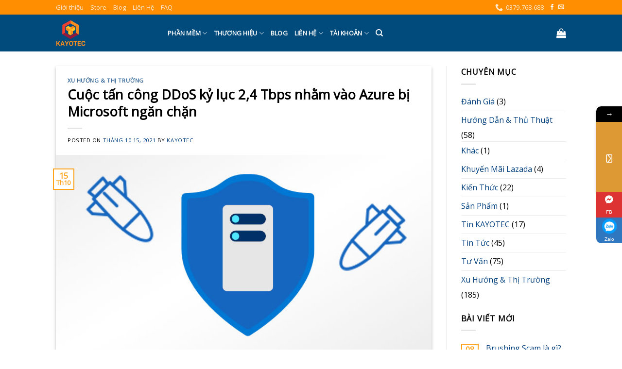

--- FILE ---
content_type: text/html; charset=UTF-8
request_url: https://kayotec.net/xu-huong-thi-truong/cuoc-tan-cong-ddos-ky-luc-24-tbps-nham-vao-azure-bi-microsoft-ngan-chan/
body_size: 27776
content:
<!DOCTYPE html>
<!--[if IE 9 ]> <html lang="vi" class="ie9 loading-site no-js"> <![endif]-->
<!--[if IE 8 ]> <html lang="vi" class="ie8 loading-site no-js"> <![endif]-->
<!--[if (gte IE 9)|!(IE)]><!--><html lang="vi" class="loading-site no-js"> <!--<![endif]-->
<head>
	<meta charset="UTF-8" />
	<link rel="profile" href="https://gmpg.org/xfn/11" />
	<link rel="pingback" href="https://kayotec.net/xmlrpc.php" />

					<script>document.documentElement.className = document.documentElement.className + ' yes-js js_active js'</script>
			<script>(function(html){html.className = html.className.replace(/\bno-js\b/,'js')})(document.documentElement);</script>
<script>
					(function(){
						var zccmpurl = new URL(document.location.href);
						var cmp_id =  zccmpurl.search.split('zc_rid=')[1];
						if (cmp_id != undefined) {
							document.cookie = 'zc_rid=' + cmp_id + ';max-age=10800;path=/';
						}
					})();
				</script>			<style>								
					form#stickyelements-form input::-moz-placeholder{
						color: #4F4F4F;
					} 
					form#stickyelements-form input::-ms-input-placeholder{
						color: #4F4F4F					} 
					form#stickyelements-form input::-webkit-input-placeholder{
						color: #4F4F4F					}
					form#stickyelements-form input::placeholder{
						color: #4F4F4F					}
					form#stickyelements-form textarea::placeholder {
						color: #4F4F4F					}
					form#stickyelements-form textarea::-moz-placeholder {
						color: #4F4F4F					}					
			</style>	
			<meta name='robots' content='index, follow, max-image-preview:large, max-snippet:-1, max-video-preview:-1' />
<meta name="viewport" content="width=device-width, initial-scale=1, maximum-scale=1" /><!-- Google tag (gtag.js) consent mode dataLayer added by Site Kit -->
<script type="text/javascript" id="google_gtagjs-js-consent-mode-data-layer">
/* <![CDATA[ */
window.dataLayer = window.dataLayer || [];function gtag(){dataLayer.push(arguments);}
gtag('consent', 'default', {"ad_personalization":"denied","ad_storage":"denied","ad_user_data":"denied","analytics_storage":"denied","functionality_storage":"denied","security_storage":"denied","personalization_storage":"denied","region":["AT","BE","BG","CH","CY","CZ","DE","DK","EE","ES","FI","FR","GB","GR","HR","HU","IE","IS","IT","LI","LT","LU","LV","MT","NL","NO","PL","PT","RO","SE","SI","SK"],"wait_for_update":500});
window._googlesitekitConsentCategoryMap = {"statistics":["analytics_storage"],"marketing":["ad_storage","ad_user_data","ad_personalization"],"functional":["functionality_storage","security_storage"],"preferences":["personalization_storage"]};
window._googlesitekitConsents = {"ad_personalization":"denied","ad_storage":"denied","ad_user_data":"denied","analytics_storage":"denied","functionality_storage":"denied","security_storage":"denied","personalization_storage":"denied","region":["AT","BE","BG","CH","CY","CZ","DE","DK","EE","ES","FI","FR","GB","GR","HR","HU","IE","IS","IT","LI","LT","LU","LV","MT","NL","NO","PL","PT","RO","SE","SI","SK"],"wait_for_update":500};
/* ]]> */
</script>
<!-- End Google tag (gtag.js) consent mode dataLayer added by Site Kit -->

	<!-- This site is optimized with the Yoast SEO plugin v26.4 - https://yoast.com/wordpress/plugins/seo/ -->
	<title>Cuộc tấn công DDoS kỷ lục 2,4 Tbps nhằm vào Azure bị Microsoft ngăn chặn</title>
	<meta name="description" content="Microsoft vừa tiết lộ thông tin, trong tuần cuối cùng của tháng 8 nền tảng đám mây Azure đã ngăn chặn được một cuộc tấn công DDoS 2,4 Tbps nhắm vào một khách hàng giấu tên ở châu Âu." />
	<link rel="canonical" href="https://your-domain.com/xu-huong-thi-truong/cuoc-tan-cong-ddos-ky-luc-24-tbps-nham-vao-azure-bi-microsoft-ngan-chan/" />
	<meta property="og:locale" content="vi_VN" />
	<meta property="og:type" content="article" />
	<meta property="og:title" content="Cuộc tấn công DDoS kỷ lục 2,4 Tbps nhằm vào Azure bị Microsoft ngăn chặn" />
	<meta property="og:description" content="Microsoft vừa tiết lộ thông tin, trong tuần cuối cùng của tháng 8 nền tảng đám mây Azure đã ngăn chặn được một cuộc tấn công DDoS 2,4 Tbps nhắm vào một khách hàng giấu tên ở châu Âu." />
	<meta property="og:url" content="https://kayotec.net/xu-huong-thi-truong/cuoc-tan-cong-ddos-ky-luc-24-tbps-nham-vao-azure-bi-microsoft-ngan-chan/" />
	<meta property="og:site_name" content="KAYOTEC" />
	<meta property="article:publisher" content="https://www.facebook.com/kayotec" />
	<meta property="article:published_time" content="2021-10-14T17:45:05+00:00" />
	<meta property="article:modified_time" content="2021-10-14T17:45:07+00:00" />
	<meta property="og:image" content="https://kayotec.net/wp-content/uploads/2021/10/ddos.jpg" />
	<meta property="og:image:width" content="728" />
	<meta property="og:image:height" content="380" />
	<meta property="og:image:type" content="image/jpeg" />
	<meta name="author" content="KAYOTEC" />
	<meta name="twitter:card" content="summary_large_image" />
	<meta name="twitter:label1" content="Được viết bởi" />
	<meta name="twitter:data1" content="KAYOTEC" />
	<meta name="twitter:label2" content="Ước tính thời gian đọc" />
	<meta name="twitter:data2" content="2 phút" />
	<script type="application/ld+json" class="yoast-schema-graph">{"@context":"https://schema.org","@graph":[{"@type":"Article","@id":"https://kayotec.net/xu-huong-thi-truong/cuoc-tan-cong-ddos-ky-luc-24-tbps-nham-vao-azure-bi-microsoft-ngan-chan/#article","isPartOf":{"@id":"https://kayotec.net/xu-huong-thi-truong/cuoc-tan-cong-ddos-ky-luc-24-tbps-nham-vao-azure-bi-microsoft-ngan-chan/"},"author":{"name":"KAYOTEC","@id":"https://kayotec.net/#/schema/person/a12f8d985c2816b2b8e2bf44e9ad8c29"},"headline":"Cuộc tấn công DDoS kỷ lục 2,4 Tbps nhằm vào Azure bị Microsoft ngăn chặn","datePublished":"2021-10-14T17:45:05+00:00","dateModified":"2021-10-14T17:45:07+00:00","mainEntityOfPage":{"@id":"https://kayotec.net/xu-huong-thi-truong/cuoc-tan-cong-ddos-ky-luc-24-tbps-nham-vao-azure-bi-microsoft-ngan-chan/"},"wordCount":394,"publisher":{"@id":"https://kayotec.net/#organization"},"image":{"@id":"https://kayotec.net/xu-huong-thi-truong/cuoc-tan-cong-ddos-ky-luc-24-tbps-nham-vao-azure-bi-microsoft-ngan-chan/#primaryimage"},"thumbnailUrl":"https://kayotec.net/wp-content/uploads/2021/10/ddos.jpg","keywords":["Azure","DDOS"],"articleSection":["Xu Hướng &amp; Thị Trường"],"inLanguage":"vi"},{"@type":"WebPage","@id":"https://kayotec.net/xu-huong-thi-truong/cuoc-tan-cong-ddos-ky-luc-24-tbps-nham-vao-azure-bi-microsoft-ngan-chan/","url":"https://kayotec.net/xu-huong-thi-truong/cuoc-tan-cong-ddos-ky-luc-24-tbps-nham-vao-azure-bi-microsoft-ngan-chan/","name":"Cuộc tấn công DDoS kỷ lục 2,4 Tbps nhằm vào Azure bị Microsoft ngăn chặn","isPartOf":{"@id":"https://kayotec.net/#website"},"primaryImageOfPage":{"@id":"https://kayotec.net/xu-huong-thi-truong/cuoc-tan-cong-ddos-ky-luc-24-tbps-nham-vao-azure-bi-microsoft-ngan-chan/#primaryimage"},"image":{"@id":"https://kayotec.net/xu-huong-thi-truong/cuoc-tan-cong-ddos-ky-luc-24-tbps-nham-vao-azure-bi-microsoft-ngan-chan/#primaryimage"},"thumbnailUrl":"https://kayotec.net/wp-content/uploads/2021/10/ddos.jpg","datePublished":"2021-10-14T17:45:05+00:00","dateModified":"2021-10-14T17:45:07+00:00","description":"Microsoft vừa tiết lộ thông tin, trong tuần cuối cùng của tháng 8 nền tảng đám mây Azure đã ngăn chặn được một cuộc tấn công DDoS 2,4 Tbps nhắm vào một khách hàng giấu tên ở châu Âu.","breadcrumb":{"@id":"https://kayotec.net/xu-huong-thi-truong/cuoc-tan-cong-ddos-ky-luc-24-tbps-nham-vao-azure-bi-microsoft-ngan-chan/#breadcrumb"},"inLanguage":"vi","potentialAction":[{"@type":"ReadAction","target":["https://kayotec.net/xu-huong-thi-truong/cuoc-tan-cong-ddos-ky-luc-24-tbps-nham-vao-azure-bi-microsoft-ngan-chan/"]}]},{"@type":"ImageObject","inLanguage":"vi","@id":"https://kayotec.net/xu-huong-thi-truong/cuoc-tan-cong-ddos-ky-luc-24-tbps-nham-vao-azure-bi-microsoft-ngan-chan/#primaryimage","url":"https://kayotec.net/wp-content/uploads/2021/10/ddos.jpg","contentUrl":"https://kayotec.net/wp-content/uploads/2021/10/ddos.jpg","width":728,"height":380,"caption":"Cuộc tấn công DDoS kỷ lục 2,4 Tbps nhằm vào Azure bị Microsoft ngăn chặn"},{"@type":"BreadcrumbList","@id":"https://kayotec.net/xu-huong-thi-truong/cuoc-tan-cong-ddos-ky-luc-24-tbps-nham-vao-azure-bi-microsoft-ngan-chan/#breadcrumb","itemListElement":[{"@type":"ListItem","position":1,"name":"Home","item":"https://kayotec.net/"},{"@type":"ListItem","position":2,"name":"Cuộc tấn công DDoS kỷ lục 2,4 Tbps nhằm vào Azure bị Microsoft ngăn chặn"}]},{"@type":"WebSite","@id":"https://kayotec.net/#website","url":"https://kayotec.net/","name":"KAYOTEC","description":"Mua phần mềm bản quyền tốt nhất","publisher":{"@id":"https://kayotec.net/#organization"},"potentialAction":[{"@type":"SearchAction","target":{"@type":"EntryPoint","urlTemplate":"https://kayotec.net/?s={search_term_string}"},"query-input":{"@type":"PropertyValueSpecification","valueRequired":true,"valueName":"search_term_string"}}],"inLanguage":"vi"},{"@type":"Organization","@id":"https://kayotec.net/#organization","name":"KAYOTEC Việt Nam","url":"https://kayotec.net/","logo":{"@type":"ImageObject","inLanguage":"vi","@id":"https://kayotec.net/#/schema/logo/image/","url":"https://kayotec.net/wp-content/uploads/2021/09/Kayotec-chuyen-phan-phoi-ban-quyen-phan-mem.png","contentUrl":"https://kayotec.net/wp-content/uploads/2021/09/Kayotec-chuyen-phan-phoi-ban-quyen-phan-mem.png","width":900,"height":600,"caption":"KAYOTEC Việt Nam"},"image":{"@id":"https://kayotec.net/#/schema/logo/image/"},"sameAs":["https://www.facebook.com/kayotec"]},{"@type":"Person","@id":"https://kayotec.net/#/schema/person/a12f8d985c2816b2b8e2bf44e9ad8c29","name":"KAYOTEC","image":{"@type":"ImageObject","inLanguage":"vi","@id":"https://kayotec.net/#/schema/person/image/","url":"https://secure.gravatar.com/avatar/5fecc66ecaa87f241722792765b7e502f37c09b692015a41fc484b72cd78a81c?s=96&d=mm&r=g","contentUrl":"https://secure.gravatar.com/avatar/5fecc66ecaa87f241722792765b7e502f37c09b692015a41fc484b72cd78a81c?s=96&d=mm&r=g","caption":"KAYOTEC"},"description":"Chuyên cung cấp phần mềm bản quyền (software license) chính hãng tại Việt Nam các thương hiệu: Norton, Kaspersky, ESET, Trend Micro, Bitdefender, Mcafee. Windows, Microsoft 365. Và hàng chục thương hiệu khác.","sameAs":["http://www.kayotec.net"],"url":"https://kayotec.net/author/kayotec/"}]}</script>
	<!-- / Yoast SEO plugin. -->


<link rel='dns-prefetch' href='//www.googletagmanager.com' />
<link rel='dns-prefetch' href='//fonts.googleapis.com' />
<link rel='dns-prefetch' href='//pagead2.googlesyndication.com' />
<link rel="alternate" type="application/rss+xml" title="Dòng thông tin KAYOTEC &raquo;" href="https://kayotec.net/feed/" />
<link rel="alternate" type="application/rss+xml" title="KAYOTEC &raquo; Dòng bình luận" href="https://kayotec.net/comments/feed/" />
<link rel="alternate" type="application/rss+xml" title="KAYOTEC &raquo; Cuộc tấn công DDoS kỷ lục 2,4 Tbps nhằm vào Azure bị Microsoft ngăn chặn Dòng bình luận" href="https://kayotec.net/xu-huong-thi-truong/cuoc-tan-cong-ddos-ky-luc-24-tbps-nham-vao-azure-bi-microsoft-ngan-chan/feed/" />
<link rel="alternate" title="oNhúng (JSON)" type="application/json+oembed" href="https://kayotec.net/wp-json/oembed/1.0/embed?url=https%3A%2F%2Fkayotec.net%2Fxu-huong-thi-truong%2Fcuoc-tan-cong-ddos-ky-luc-24-tbps-nham-vao-azure-bi-microsoft-ngan-chan%2F" />
<link rel="alternate" title="oNhúng (XML)" type="text/xml+oembed" href="https://kayotec.net/wp-json/oembed/1.0/embed?url=https%3A%2F%2Fkayotec.net%2Fxu-huong-thi-truong%2Fcuoc-tan-cong-ddos-ky-luc-24-tbps-nham-vao-azure-bi-microsoft-ngan-chan%2F&#038;format=xml" />
<style id='wp-img-auto-sizes-contain-inline-css' type='text/css'>
img:is([sizes=auto i],[sizes^="auto," i]){contain-intrinsic-size:3000px 1500px}
/*# sourceURL=wp-img-auto-sizes-contain-inline-css */
</style>
<style id='wp-emoji-styles-inline-css' type='text/css'>

	img.wp-smiley, img.emoji {
		display: inline !important;
		border: none !important;
		box-shadow: none !important;
		height: 1em !important;
		width: 1em !important;
		margin: 0 0.07em !important;
		vertical-align: -0.1em !important;
		background: none !important;
		padding: 0 !important;
	}
/*# sourceURL=wp-emoji-styles-inline-css */
</style>
<link rel='stylesheet' id='wp-block-library-css' href='https://kayotec.net/wp-includes/css/dist/block-library/style.min.css?ver=6.9' type='text/css' media='all' />
<style id='classic-theme-styles-inline-css' type='text/css'>
/*! This file is auto-generated */
.wp-block-button__link{color:#fff;background-color:#32373c;border-radius:9999px;box-shadow:none;text-decoration:none;padding:calc(.667em + 2px) calc(1.333em + 2px);font-size:1.125em}.wp-block-file__button{background:#32373c;color:#fff;text-decoration:none}
/*# sourceURL=/wp-includes/css/classic-themes.min.css */
</style>
<style id='global-styles-inline-css' type='text/css'>
:root{--wp--preset--aspect-ratio--square: 1;--wp--preset--aspect-ratio--4-3: 4/3;--wp--preset--aspect-ratio--3-4: 3/4;--wp--preset--aspect-ratio--3-2: 3/2;--wp--preset--aspect-ratio--2-3: 2/3;--wp--preset--aspect-ratio--16-9: 16/9;--wp--preset--aspect-ratio--9-16: 9/16;--wp--preset--color--black: #000000;--wp--preset--color--cyan-bluish-gray: #abb8c3;--wp--preset--color--white: #ffffff;--wp--preset--color--pale-pink: #f78da7;--wp--preset--color--vivid-red: #cf2e2e;--wp--preset--color--luminous-vivid-orange: #ff6900;--wp--preset--color--luminous-vivid-amber: #fcb900;--wp--preset--color--light-green-cyan: #7bdcb5;--wp--preset--color--vivid-green-cyan: #00d084;--wp--preset--color--pale-cyan-blue: #8ed1fc;--wp--preset--color--vivid-cyan-blue: #0693e3;--wp--preset--color--vivid-purple: #9b51e0;--wp--preset--gradient--vivid-cyan-blue-to-vivid-purple: linear-gradient(135deg,rgb(6,147,227) 0%,rgb(155,81,224) 100%);--wp--preset--gradient--light-green-cyan-to-vivid-green-cyan: linear-gradient(135deg,rgb(122,220,180) 0%,rgb(0,208,130) 100%);--wp--preset--gradient--luminous-vivid-amber-to-luminous-vivid-orange: linear-gradient(135deg,rgb(252,185,0) 0%,rgb(255,105,0) 100%);--wp--preset--gradient--luminous-vivid-orange-to-vivid-red: linear-gradient(135deg,rgb(255,105,0) 0%,rgb(207,46,46) 100%);--wp--preset--gradient--very-light-gray-to-cyan-bluish-gray: linear-gradient(135deg,rgb(238,238,238) 0%,rgb(169,184,195) 100%);--wp--preset--gradient--cool-to-warm-spectrum: linear-gradient(135deg,rgb(74,234,220) 0%,rgb(151,120,209) 20%,rgb(207,42,186) 40%,rgb(238,44,130) 60%,rgb(251,105,98) 80%,rgb(254,248,76) 100%);--wp--preset--gradient--blush-light-purple: linear-gradient(135deg,rgb(255,206,236) 0%,rgb(152,150,240) 100%);--wp--preset--gradient--blush-bordeaux: linear-gradient(135deg,rgb(254,205,165) 0%,rgb(254,45,45) 50%,rgb(107,0,62) 100%);--wp--preset--gradient--luminous-dusk: linear-gradient(135deg,rgb(255,203,112) 0%,rgb(199,81,192) 50%,rgb(65,88,208) 100%);--wp--preset--gradient--pale-ocean: linear-gradient(135deg,rgb(255,245,203) 0%,rgb(182,227,212) 50%,rgb(51,167,181) 100%);--wp--preset--gradient--electric-grass: linear-gradient(135deg,rgb(202,248,128) 0%,rgb(113,206,126) 100%);--wp--preset--gradient--midnight: linear-gradient(135deg,rgb(2,3,129) 0%,rgb(40,116,252) 100%);--wp--preset--font-size--small: 13px;--wp--preset--font-size--medium: 20px;--wp--preset--font-size--large: 36px;--wp--preset--font-size--x-large: 42px;--wp--preset--spacing--20: 0.44rem;--wp--preset--spacing--30: 0.67rem;--wp--preset--spacing--40: 1rem;--wp--preset--spacing--50: 1.5rem;--wp--preset--spacing--60: 2.25rem;--wp--preset--spacing--70: 3.38rem;--wp--preset--spacing--80: 5.06rem;--wp--preset--shadow--natural: 6px 6px 9px rgba(0, 0, 0, 0.2);--wp--preset--shadow--deep: 12px 12px 50px rgba(0, 0, 0, 0.4);--wp--preset--shadow--sharp: 6px 6px 0px rgba(0, 0, 0, 0.2);--wp--preset--shadow--outlined: 6px 6px 0px -3px rgb(255, 255, 255), 6px 6px rgb(0, 0, 0);--wp--preset--shadow--crisp: 6px 6px 0px rgb(0, 0, 0);}:where(.is-layout-flex){gap: 0.5em;}:where(.is-layout-grid){gap: 0.5em;}body .is-layout-flex{display: flex;}.is-layout-flex{flex-wrap: wrap;align-items: center;}.is-layout-flex > :is(*, div){margin: 0;}body .is-layout-grid{display: grid;}.is-layout-grid > :is(*, div){margin: 0;}:where(.wp-block-columns.is-layout-flex){gap: 2em;}:where(.wp-block-columns.is-layout-grid){gap: 2em;}:where(.wp-block-post-template.is-layout-flex){gap: 1.25em;}:where(.wp-block-post-template.is-layout-grid){gap: 1.25em;}.has-black-color{color: var(--wp--preset--color--black) !important;}.has-cyan-bluish-gray-color{color: var(--wp--preset--color--cyan-bluish-gray) !important;}.has-white-color{color: var(--wp--preset--color--white) !important;}.has-pale-pink-color{color: var(--wp--preset--color--pale-pink) !important;}.has-vivid-red-color{color: var(--wp--preset--color--vivid-red) !important;}.has-luminous-vivid-orange-color{color: var(--wp--preset--color--luminous-vivid-orange) !important;}.has-luminous-vivid-amber-color{color: var(--wp--preset--color--luminous-vivid-amber) !important;}.has-light-green-cyan-color{color: var(--wp--preset--color--light-green-cyan) !important;}.has-vivid-green-cyan-color{color: var(--wp--preset--color--vivid-green-cyan) !important;}.has-pale-cyan-blue-color{color: var(--wp--preset--color--pale-cyan-blue) !important;}.has-vivid-cyan-blue-color{color: var(--wp--preset--color--vivid-cyan-blue) !important;}.has-vivid-purple-color{color: var(--wp--preset--color--vivid-purple) !important;}.has-black-background-color{background-color: var(--wp--preset--color--black) !important;}.has-cyan-bluish-gray-background-color{background-color: var(--wp--preset--color--cyan-bluish-gray) !important;}.has-white-background-color{background-color: var(--wp--preset--color--white) !important;}.has-pale-pink-background-color{background-color: var(--wp--preset--color--pale-pink) !important;}.has-vivid-red-background-color{background-color: var(--wp--preset--color--vivid-red) !important;}.has-luminous-vivid-orange-background-color{background-color: var(--wp--preset--color--luminous-vivid-orange) !important;}.has-luminous-vivid-amber-background-color{background-color: var(--wp--preset--color--luminous-vivid-amber) !important;}.has-light-green-cyan-background-color{background-color: var(--wp--preset--color--light-green-cyan) !important;}.has-vivid-green-cyan-background-color{background-color: var(--wp--preset--color--vivid-green-cyan) !important;}.has-pale-cyan-blue-background-color{background-color: var(--wp--preset--color--pale-cyan-blue) !important;}.has-vivid-cyan-blue-background-color{background-color: var(--wp--preset--color--vivid-cyan-blue) !important;}.has-vivid-purple-background-color{background-color: var(--wp--preset--color--vivid-purple) !important;}.has-black-border-color{border-color: var(--wp--preset--color--black) !important;}.has-cyan-bluish-gray-border-color{border-color: var(--wp--preset--color--cyan-bluish-gray) !important;}.has-white-border-color{border-color: var(--wp--preset--color--white) !important;}.has-pale-pink-border-color{border-color: var(--wp--preset--color--pale-pink) !important;}.has-vivid-red-border-color{border-color: var(--wp--preset--color--vivid-red) !important;}.has-luminous-vivid-orange-border-color{border-color: var(--wp--preset--color--luminous-vivid-orange) !important;}.has-luminous-vivid-amber-border-color{border-color: var(--wp--preset--color--luminous-vivid-amber) !important;}.has-light-green-cyan-border-color{border-color: var(--wp--preset--color--light-green-cyan) !important;}.has-vivid-green-cyan-border-color{border-color: var(--wp--preset--color--vivid-green-cyan) !important;}.has-pale-cyan-blue-border-color{border-color: var(--wp--preset--color--pale-cyan-blue) !important;}.has-vivid-cyan-blue-border-color{border-color: var(--wp--preset--color--vivid-cyan-blue) !important;}.has-vivid-purple-border-color{border-color: var(--wp--preset--color--vivid-purple) !important;}.has-vivid-cyan-blue-to-vivid-purple-gradient-background{background: var(--wp--preset--gradient--vivid-cyan-blue-to-vivid-purple) !important;}.has-light-green-cyan-to-vivid-green-cyan-gradient-background{background: var(--wp--preset--gradient--light-green-cyan-to-vivid-green-cyan) !important;}.has-luminous-vivid-amber-to-luminous-vivid-orange-gradient-background{background: var(--wp--preset--gradient--luminous-vivid-amber-to-luminous-vivid-orange) !important;}.has-luminous-vivid-orange-to-vivid-red-gradient-background{background: var(--wp--preset--gradient--luminous-vivid-orange-to-vivid-red) !important;}.has-very-light-gray-to-cyan-bluish-gray-gradient-background{background: var(--wp--preset--gradient--very-light-gray-to-cyan-bluish-gray) !important;}.has-cool-to-warm-spectrum-gradient-background{background: var(--wp--preset--gradient--cool-to-warm-spectrum) !important;}.has-blush-light-purple-gradient-background{background: var(--wp--preset--gradient--blush-light-purple) !important;}.has-blush-bordeaux-gradient-background{background: var(--wp--preset--gradient--blush-bordeaux) !important;}.has-luminous-dusk-gradient-background{background: var(--wp--preset--gradient--luminous-dusk) !important;}.has-pale-ocean-gradient-background{background: var(--wp--preset--gradient--pale-ocean) !important;}.has-electric-grass-gradient-background{background: var(--wp--preset--gradient--electric-grass) !important;}.has-midnight-gradient-background{background: var(--wp--preset--gradient--midnight) !important;}.has-small-font-size{font-size: var(--wp--preset--font-size--small) !important;}.has-medium-font-size{font-size: var(--wp--preset--font-size--medium) !important;}.has-large-font-size{font-size: var(--wp--preset--font-size--large) !important;}.has-x-large-font-size{font-size: var(--wp--preset--font-size--x-large) !important;}
:where(.wp-block-post-template.is-layout-flex){gap: 1.25em;}:where(.wp-block-post-template.is-layout-grid){gap: 1.25em;}
:where(.wp-block-term-template.is-layout-flex){gap: 1.25em;}:where(.wp-block-term-template.is-layout-grid){gap: 1.25em;}
:where(.wp-block-columns.is-layout-flex){gap: 2em;}:where(.wp-block-columns.is-layout-grid){gap: 2em;}
:root :where(.wp-block-pullquote){font-size: 1.5em;line-height: 1.6;}
/*# sourceURL=global-styles-inline-css */
</style>
<link rel='stylesheet' id='kk-star-ratings-css' href='https://kayotec.net/wp-content/plugins/kk-star-ratings/src/core/public/css/kk-star-ratings.min.css?ver=5.4.10.3' type='text/css' media='all' />
<style id='woocommerce-inline-inline-css' type='text/css'>
.woocommerce form .form-row .required { visibility: visible; }
/*# sourceURL=woocommerce-inline-inline-css */
</style>
<link rel='stylesheet' id='flatsome-icons-css' href='https://kayotec.net/wp-content/themes/flatsome/assets/css/fl-icons.css?ver=3.12' type='text/css' media='all' />
<link rel='stylesheet' id='flatsome-woocommerce-wishlist-css' href='https://kayotec.net/wp-content/themes/flatsome/inc/integrations/wc-yith-wishlist/wishlist.css?ver=3.10.2' type='text/css' media='all' />
<link rel='stylesheet' id='dflip-style-css' href='https://kayotec.net/wp-content/plugins/3d-flipbook-dflip-lite/assets/css/dflip.min.css?ver=2.4.20' type='text/css' media='all' />
<link rel='stylesheet' id='flatsome-main-css' href='https://kayotec.net/wp-content/themes/flatsome/assets/css/flatsome.css?ver=3.13.1' type='text/css' media='all' />
<link rel='stylesheet' id='flatsome-shop-css' href='https://kayotec.net/wp-content/themes/flatsome/assets/css/flatsome-shop.css?ver=3.13.1' type='text/css' media='all' />
<link rel='stylesheet' id='flatsome-style-css' href='https://kayotec.net/wp-content/themes/kayotec/style.css?ver=3.0' type='text/css' media='all' />
<link rel='stylesheet' id='font-awesome-css-css' href='https://kayotec.net/wp-content/plugins/mystickyelements/css/font-awesome.min.css?ver=2.3.4' type='text/css' media='all' />
<link rel='stylesheet' id='mystickyelements-front-css-css' href='https://kayotec.net/wp-content/plugins/mystickyelements/css/mystickyelements-front.min.css?ver=2.3.4' type='text/css' media='all' />
<style id='mystickyelements-front-css-inline-css' type='text/css'>
@font-face {
					font-family: 'Open Sans Hebrew';
					src: url('https://kayotec.net/wp-content/plugins/mystickyelements/fonts/OpenSansHebrew-Regular.woff') format('woff');
					font-weight: normal;
					font-style: normal;
					font-display: swap;
				}
				
				.mystickyelements-contact-form[dir='rtl'],
				.mystickyelements-contact-form[dir='rtl'] .element-contact-form .contact-form-heading,
				.mystickyelements-contact-form[dir='rtl'] form.stickyelements-form input,
				.mystickyelements-contact-form[dir='rtl'] form.stickyelements-form textarea,
				.mystickyelements-fixed[dir='rtl'] .mystickyelements-social-icon,
				.mystickyelements-fixed[dir='rtl'] .mystickyelements-social-text,
				html[dir='rtl'] .mystickyelements-contact-form,
				html[dir='rtl'] .mystickyelements-contact-form .element-contact-form .contact-form-heading,
				html[dir='rtl'] .mystickyelements-contact-form form.stickyelements-form input,
				html[dir='rtl'] .mystickyelements-contact-form form.stickyelements-form textarea,
				html[dir='rtl'] .mystickyelements-fixed .mystickyelements-social-icon,
				html[dir='rtl'] .mystickyelements-fixed .mystickyelements-social-text  {
					font-family: 'Open Sans Hebrew';
				}
				.mystickyelements-fixed,
									.mystickyelements-fixed ul,
									form#stickyelements-form select,
									form#stickyelements-form input,
									form#stickyelements-form textarea,
									.element-contact-form .contact-form-heading {
										font-family: Arial;
									}.mystickyelements-contact-form[dir="rtl"],
									.mystickyelements-contact-form[dir="rtl"] .element-contact-form .contact-form-heading,
									.mystickyelements-contact-form[dir="rtl"] form#stickyelements-form input,
									.mystickyelements-contact-form[dir="rtl"] form#stickyelements-form textarea,
									.mystickyelements-fixed[dir="rtl"] .mystickyelements-social-icon,
									.mystickyelements-fixed[dir="rtl"] .mystickyelements-social-text,
									html[dir="rtl"] .mystickyelements-contact-form,
									html[dir="rtl"] .mystickyelements-contact-form .element-contact-form .contact-form-heading,
									html[dir="rtl"] .mystickyelements-contact-form form#stickyelements-form input,
									html[dir="rtl"] .mystickyelements-contact-form form#stickyelements-form textarea,
									html[dir="rtl"] .mystickyelements-fixed .mystickyelements-social-icon,
									html[dir="rtl"] .mystickyelements-fixed .mystickyelements-social-text {
										font-family: Arial;
									}
/*# sourceURL=mystickyelements-front-css-inline-css */
</style>
<link rel='stylesheet' id='intl-tel-input-css' href='https://kayotec.net/wp-content/plugins/mystickyelements/intl-tel-input-src/build/css/intlTelInput.css?ver=2.3.4' type='text/css' media='all' />
<link rel='stylesheet' id='flatsome-googlefonts-css' href='//fonts.googleapis.com/css?family=Open+Sans%3Aregular%2Cregular%2Cregular%2Cregular%2Cregular&#038;display=swap&#038;ver=3.9' type='text/css' media='all' />
<script type="text/javascript" src="https://kayotec.net/wp-includes/js/jquery/jquery.min.js?ver=3.7.1" id="jquery-core-js"></script>
<script type="text/javascript" src="https://kayotec.net/wp-content/plugins/woocommerce/assets/js/jquery-blockui/jquery.blockUI.min.js?ver=2.7.0-wc.10.4.3" id="wc-jquery-blockui-js" defer="defer" data-wp-strategy="defer"></script>
<script type="text/javascript" id="wc-add-to-cart-js-extra">
/* <![CDATA[ */
var wc_add_to_cart_params = {"ajax_url":"/wp-admin/admin-ajax.php","wc_ajax_url":"/?wc-ajax=%%endpoint%%","i18n_view_cart":"Xem gi\u1ecf h\u00e0ng","cart_url":"https://kayotec.net/cart/","is_cart":"","cart_redirect_after_add":"no"};
//# sourceURL=wc-add-to-cart-js-extra
/* ]]> */
</script>
<script type="text/javascript" src="https://kayotec.net/wp-content/plugins/woocommerce/assets/js/frontend/add-to-cart.min.js?ver=10.4.3" id="wc-add-to-cart-js" defer="defer" data-wp-strategy="defer"></script>
<script type="text/javascript" src="https://kayotec.net/wp-content/plugins/woocommerce/assets/js/js-cookie/js.cookie.min.js?ver=2.1.4-wc.10.4.3" id="wc-js-cookie-js" defer="defer" data-wp-strategy="defer"></script>
<script type="text/javascript" id="woocommerce-js-extra">
/* <![CDATA[ */
var woocommerce_params = {"ajax_url":"/wp-admin/admin-ajax.php","wc_ajax_url":"/?wc-ajax=%%endpoint%%","i18n_password_show":"Hi\u1ec3n th\u1ecb m\u1eadt kh\u1ea9u","i18n_password_hide":"\u1ea8n m\u1eadt kh\u1ea9u"};
//# sourceURL=woocommerce-js-extra
/* ]]> */
</script>
<script type="text/javascript" src="https://kayotec.net/wp-content/plugins/woocommerce/assets/js/frontend/woocommerce.min.js?ver=10.4.3" id="woocommerce-js" defer="defer" data-wp-strategy="defer"></script>

<!-- Đoạn mã Google tag (gtag.js) được thêm bởi Site Kit -->
<!-- Đoạn mã Google Analytics được thêm bởi Site Kit -->
<script type="text/javascript" src="https://www.googletagmanager.com/gtag/js?id=G-XCQRQZNDJ6" id="google_gtagjs-js" async></script>
<script type="text/javascript" id="google_gtagjs-js-after">
/* <![CDATA[ */
window.dataLayer = window.dataLayer || [];function gtag(){dataLayer.push(arguments);}
gtag("set","linker",{"domains":["kayotec.net"]});
gtag("js", new Date());
gtag("set", "developer_id.dZTNiMT", true);
gtag("config", "G-XCQRQZNDJ6", {"googlesitekit_post_type":"post"});
//# sourceURL=google_gtagjs-js-after
/* ]]> */
</script>
<link rel="https://api.w.org/" href="https://kayotec.net/wp-json/" /><link rel="alternate" title="JSON" type="application/json" href="https://kayotec.net/wp-json/wp/v2/posts/35437" /><link rel="EditURI" type="application/rsd+xml" title="RSD" href="https://kayotec.net/xmlrpc.php?rsd" />
<meta name="generator" content="WordPress 6.9" />
<meta name="generator" content="WooCommerce 10.4.3" />
<link rel='shortlink' href='https://kayotec.net/?p=35437' />
<meta name="cdp-version" content="1.5.0" /><meta name="generator" content="Site Kit by Google 1.170.0" /><script type="application/ld+json">{
    "@context": "https://schema.org/",
    "@type": "CreativeWorkSeries",
    "name": "Cuộc tấn công DDoS kỷ lục 2,4 Tbps nhằm vào Azure bị Microsoft ngăn chặn",
    "aggregateRating": {
        "@type": "AggregateRating",
        "ratingValue": "5",
        "bestRating": "5",
        "ratingCount": "1"
    }
}</script><style>.bg{opacity: 0; transition: opacity 1s; -webkit-transition: opacity 1s;} .bg-loaded{opacity: 1;}</style><!--[if IE]><link rel="stylesheet" type="text/css" href="https://kayotec.net/wp-content/themes/flatsome/assets/css/ie-fallback.css"><script src="//cdnjs.cloudflare.com/ajax/libs/html5shiv/3.6.1/html5shiv.js"></script><script>var head = document.getElementsByTagName('head')[0],style = document.createElement('style');style.type = 'text/css';style.styleSheet.cssText = ':before,:after{content:none !important';head.appendChild(style);setTimeout(function(){head.removeChild(style);}, 0);</script><script src="https://kayotec.net/wp-content/themes/flatsome/assets/libs/ie-flexibility.js"></script><![endif]-->	<noscript><style>.woocommerce-product-gallery{ opacity: 1 !important; }</style></noscript>
	
<!-- Thẻ meta Google AdSense được thêm bởi Site Kit -->
<meta name="google-adsense-platform-account" content="ca-host-pub-2644536267352236">
<meta name="google-adsense-platform-domain" content="sitekit.withgoogle.com">
<!-- Kết thúc thẻ meta Google AdSense được thêm bởi Site Kit -->
<meta name="generator" content="Elementor 3.34.0-dev2; features: e_font_icon_svg, additional_custom_breakpoints; settings: css_print_method-external, google_font-enabled, font_display-swap">
			<style>
				.e-con.e-parent:nth-of-type(n+4):not(.e-lazyloaded):not(.e-no-lazyload),
				.e-con.e-parent:nth-of-type(n+4):not(.e-lazyloaded):not(.e-no-lazyload) * {
					background-image: none !important;
				}
				@media screen and (max-height: 1024px) {
					.e-con.e-parent:nth-of-type(n+3):not(.e-lazyloaded):not(.e-no-lazyload),
					.e-con.e-parent:nth-of-type(n+3):not(.e-lazyloaded):not(.e-no-lazyload) * {
						background-image: none !important;
					}
				}
				@media screen and (max-height: 640px) {
					.e-con.e-parent:nth-of-type(n+2):not(.e-lazyloaded):not(.e-no-lazyload),
					.e-con.e-parent:nth-of-type(n+2):not(.e-lazyloaded):not(.e-no-lazyload) * {
						background-image: none !important;
					}
				}
			</style>
			
<!-- Mã đoạn Google AdSense được thêm bởi Site Kit -->
<script type="text/javascript" async="async" src="https://pagead2.googlesyndication.com/pagead/js/adsbygoogle.js?client=ca-pub-3615700721845083&amp;host=ca-host-pub-2644536267352236" crossorigin="anonymous"></script>

<!-- Kết thúc mã đoạn Google AdSense được thêm bởi Site Kit -->
<link rel="icon" href="https://kayotec.net/wp-content/uploads/2019/09/cropped-logo-100x100.png" sizes="32x32" />
<link rel="icon" href="https://kayotec.net/wp-content/uploads/2019/09/cropped-logo-300x300.png" sizes="192x192" />
<link rel="apple-touch-icon" href="https://kayotec.net/wp-content/uploads/2019/09/cropped-logo-300x300.png" />
<meta name="msapplication-TileImage" content="https://kayotec.net/wp-content/uploads/2019/09/cropped-logo-300x300.png" />
<style id="custom-css" type="text/css">:root {--primary-color: #fca21b;}html{background-color:#ffffff!important;}.sticky-add-to-cart--active, #wrapper,#main,#main.dark{background-color: #ffffff}.header-main{height: 76px}#logo img{max-height: 76px}#logo{width:200px;}#logo img{padding:10px 0;}.header-top{min-height: 30px}.transparent .header-main{height: 73px}.transparent #logo img{max-height: 73px}.has-transparent + .page-title:first-of-type,.has-transparent + #main > .page-title,.has-transparent + #main > div > .page-title,.has-transparent + #main .page-header-wrapper:first-of-type .page-title{padding-top: 103px;}.header.show-on-scroll,.stuck .header-main{height:70px!important}.stuck #logo img{max-height: 70px!important}.header-bg-color, .header-wrapper {background-color: #004a7c}.header-bottom {background-color: #f1f1f1}.top-bar-nav > li > a{line-height: 16px }.header-main .nav > li > a{line-height: 16px }@media (max-width: 549px) {.header-main{height: 70px}#logo img{max-height: 70px}}.nav-dropdown{font-size:100%}.header-top{background-color:#ff8e00!important;}/* Color */.accordion-title.active, .has-icon-bg .icon .icon-inner,.logo a, .primary.is-underline, .primary.is-link, .badge-outline .badge-inner, .nav-outline > li.active> a,.nav-outline >li.active > a, .cart-icon strong,[data-color='primary'], .is-outline.primary{color: #fca21b;}/* Color !important */[data-text-color="primary"]{color: #fca21b!important;}/* Background Color */[data-text-bg="primary"]{background-color: #fca21b;}/* Background */.scroll-to-bullets a,.featured-title, .label-new.menu-item > a:after, .nav-pagination > li > .current,.nav-pagination > li > span:hover,.nav-pagination > li > a:hover,.has-hover:hover .badge-outline .badge-inner,button[type="submit"], .button.wc-forward:not(.checkout):not(.checkout-button), .button.submit-button, .button.primary:not(.is-outline),.featured-table .title,.is-outline:hover, .has-icon:hover .icon-label,.nav-dropdown-bold .nav-column li > a:hover, .nav-dropdown.nav-dropdown-bold > li > a:hover, .nav-dropdown-bold.dark .nav-column li > a:hover, .nav-dropdown.nav-dropdown-bold.dark > li > a:hover, .is-outline:hover, .tagcloud a:hover,.grid-tools a, input[type='submit']:not(.is-form), .box-badge:hover .box-text, input.button.alt,.nav-box > li > a:hover,.nav-box > li.active > a,.nav-pills > li.active > a ,.current-dropdown .cart-icon strong, .cart-icon:hover strong, .nav-line-bottom > li > a:before, .nav-line-grow > li > a:before, .nav-line > li > a:before,.banner, .header-top, .slider-nav-circle .flickity-prev-next-button:hover svg, .slider-nav-circle .flickity-prev-next-button:hover .arrow, .primary.is-outline:hover, .button.primary:not(.is-outline), input[type='submit'].primary, input[type='submit'].primary, input[type='reset'].button, input[type='button'].primary, .badge-inner{background-color: #fca21b;}/* Border */.nav-vertical.nav-tabs > li.active > a,.scroll-to-bullets a.active,.nav-pagination > li > .current,.nav-pagination > li > span:hover,.nav-pagination > li > a:hover,.has-hover:hover .badge-outline .badge-inner,.accordion-title.active,.featured-table,.is-outline:hover, .tagcloud a:hover,blockquote, .has-border, .cart-icon strong:after,.cart-icon strong,.blockUI:before, .processing:before,.loading-spin, .slider-nav-circle .flickity-prev-next-button:hover svg, .slider-nav-circle .flickity-prev-next-button:hover .arrow, .primary.is-outline:hover{border-color: #fca21b}.nav-tabs > li.active > a{border-top-color: #fca21b}.widget_shopping_cart_content .blockUI.blockOverlay:before { border-left-color: #fca21b }.woocommerce-checkout-review-order .blockUI.blockOverlay:before { border-left-color: #fca21b }/* Fill */.slider .flickity-prev-next-button:hover svg,.slider .flickity-prev-next-button:hover .arrow{fill: #fca21b;}/* Background Color */[data-icon-label]:after, .secondary.is-underline:hover,.secondary.is-outline:hover,.icon-label,.button.secondary:not(.is-outline),.button.alt:not(.is-outline), .badge-inner.on-sale, .button.checkout, .single_add_to_cart_button, .current .breadcrumb-step{ background-color:#003f7d; }[data-text-bg="secondary"]{background-color: #003f7d;}/* Color */.secondary.is-underline,.secondary.is-link, .secondary.is-outline,.stars a.active, .star-rating:before, .woocommerce-page .star-rating:before,.star-rating span:before, .color-secondary{color: #003f7d}/* Color !important */[data-text-color="secondary"]{color: #003f7d!important;}/* Border */.secondary.is-outline:hover{border-color:#003f7d}@media screen and (max-width: 549px){body{font-size: 100%;}}body{font-family:"Open Sans", sans-serif}body{font-weight: 0}body{color: #000000}.nav > li > a {font-family:"Open Sans", sans-serif;}.mobile-sidebar-levels-2 .nav > li > ul > li > a {font-family:"Open Sans", sans-serif;}.nav > li > a {font-weight: 0;}.mobile-sidebar-levels-2 .nav > li > ul > li > a {font-weight: 0;}h1,h2,h3,h4,h5,h6,.heading-font, .off-canvas-center .nav-sidebar.nav-vertical > li > a{font-family: "Open Sans", sans-serif;}h1,h2,h3,h4,h5,h6,.heading-font,.banner h1,.banner h2{font-weight: 0;}h1,h2,h3,h4,h5,h6,.heading-font{color: #000000;}.alt-font{font-family: "Open Sans", sans-serif;}.alt-font{font-weight: 0!important;}.header:not(.transparent) .header-nav-main.nav > li > a {color: #ffffff;}a{color: #003f7d;}.shop-page-title.featured-title .title-overlay{background-color: rgba(0,0,0,0.3);}.products.has-equal-box-heights .box-image {padding-top: 100%;}@media screen and (min-width: 550px){.products .box-vertical .box-image{min-width: 800px!important;width: 800px!important;}}.header-main .social-icons,.header-main .cart-icon strong,.header-main .menu-title,.header-main .header-button > .button.is-outline,.header-main .nav > li > a > i:not(.icon-angle-down){color: #ffffff!important;}.header-main .header-button > .button.is-outline,.header-main .cart-icon strong:after,.header-main .cart-icon strong{border-color: #ffffff!important;}.header-main .header-button > .button:not(.is-outline){background-color: #ffffff!important;}.header-main .current-dropdown .cart-icon strong,.header-main .header-button > .button:hover,.header-main .header-button > .button:hover i,.header-main .header-button > .button:hover span{color:#FFF!important;}.header-main .menu-title:hover,.header-main .social-icons a:hover,.header-main .header-button > .button.is-outline:hover,.header-main .nav > li > a:hover > i:not(.icon-angle-down){color: #ffffff!important;}.header-main .current-dropdown .cart-icon strong,.header-main .header-button > .button:hover{background-color: #ffffff!important;}.header-main .current-dropdown .cart-icon strong:after,.header-main .current-dropdown .cart-icon strong,.header-main .header-button > .button:hover{border-color: #ffffff!important;}.footer-1{background-color: #004a7c}.footer-2{background-color: #111111}.absolute-footer, html{background-color: rgba(10,10,10,0.98)}button[name='update_cart'] { display: none; }.label-new.menu-item > a:after{content:"New";}.label-hot.menu-item > a:after{content:"Hot";}.label-sale.menu-item > a:after{content:"Sale";}.label-popular.menu-item > a:after{content:"Popular";}</style></head>

<body class="wp-singular post-template-default single single-post postid-35437 single-format-standard wp-theme-flatsome wp-child-theme-kayotec theme-flatsome woocommerce-no-js lightbox nav-dropdown-has-arrow nav-dropdown-has-shadow nav-dropdown-has-border parallax-mobile elementor-default elementor-kit-39149">


<a class="skip-link screen-reader-text" href="#main">Skip to content</a>

<div id="wrapper">

	
	<header id="header" class="header has-sticky sticky-jump">
		<div class="header-wrapper">
			<div id="top-bar" class="header-top hide-for-sticky nav-dark">
    <div class="flex-row container">
      <div class="flex-col hide-for-medium flex-left">
          <ul class="nav nav-left medium-nav-center nav-small  nav-line">
              <li id="menu-item-33429" class="menu-item menu-item-type-post_type menu-item-object-page menu-item-33429 menu-item-design-default"><a href="https://kayotec.net/gioi-thieu/" class="nav-top-link">Giới thiệu</a></li>
<li id="menu-item-33554" class="menu-item menu-item-type-post_type menu-item-object-page menu-item-33554 menu-item-design-default"><a href="https://kayotec.net/shop/" class="nav-top-link">Store</a></li>
<li id="menu-item-33119" class="menu-item menu-item-type-post_type menu-item-object-page current_page_parent menu-item-33119 menu-item-design-default"><a href="https://kayotec.net/blog/" class="nav-top-link">Blog</a></li>
<li id="menu-item-33421" class="menu-item menu-item-type-post_type menu-item-object-page menu-item-33421 menu-item-design-default"><a href="https://kayotec.net/lien-he/" class="nav-top-link">Liên Hệ</a></li>
<li id="menu-item-33422" class="menu-item menu-item-type-post_type menu-item-object-page menu-item-33422 menu-item-design-default"><a href="https://kayotec.net/lien-he/faq/" class="nav-top-link">FAQ</a></li>
          </ul>
      </div>

      <div class="flex-col hide-for-medium flex-center">
          <ul class="nav nav-center nav-small  nav-line">
                        </ul>
      </div>

      <div class="flex-col hide-for-medium flex-right">
         <ul class="nav top-bar-nav nav-right nav-small  nav-line">
              <li class="header-contact-wrapper">
		<ul id="header-contact" class="nav nav-divided nav-uppercase header-contact">
		
					
			
						<li class="">
			  <a href="tel:0379.768.688" class="tooltip" title="0379.768.688">
			     <i class="icon-phone" style="font-size:16px;"></i>			      <span>0379.768.688</span>
			  </a>
			</li>
				</ul>
</li><li class="html header-social-icons ml-0">
	<div class="social-icons follow-icons" ><a href="https://www.facebook.com/kayotec/" target="_blank" data-label="Facebook"  rel="noopener noreferrer nofollow" class="icon plain facebook tooltip" title="Follow on Facebook"><i class="icon-facebook" ></i></a><a href="/cdn-cgi/l/email-protection#fb92959d94bb909a82948f9e98d5989496" data-label="E-mail" rel="nofollow" class="icon plain  email tooltip" title="Send us an email"><i class="icon-envelop" ></i></a></div></li>          </ul>
      </div>

            <div class="flex-col show-for-medium flex-grow">
          <ul class="nav nav-center nav-small mobile-nav  nav-line">
              <li class="html custom html_topbar_left"><div class="row"  id="row-140885574">


	<div id="col-220539430" class="col small-12 large-12"  >
		<div class="col-inner"  >
			
			

<p> </p>
<p><span style="font-size: 100%; color: #ffffff;">GỌI NGAY: <a style="color: #ffffff;" href="tel:0379768688">0379.768.688</a></span></p>

		</div>
			</div>

	

</div></li>          </ul>
      </div>
      
    </div>
</div>
<div id="masthead" class="header-main nav-dark">
      <div class="header-inner flex-row container logo-left medium-logo-center" role="navigation">

          <!-- Logo -->
          <div id="logo" class="flex-col logo">
            <!-- Header logo -->
<a href="https://kayotec.net/" title="KAYOTEC - Mua phần mềm bản quyền tốt nhất" rel="home">
    <img width="200" height="76" src="https://kayotec.net/wp-content/uploads/2020/07/logo-footer.png" class="header_logo header-logo" alt="KAYOTEC"/><img  width="200" height="76" src="https://kayotec.net/wp-content/uploads/2020/07/logo-footer.png" class="header-logo-dark" alt="KAYOTEC"/></a>
          </div>

          <!-- Mobile Left Elements -->
          <div class="flex-col show-for-medium flex-left">
            <ul class="mobile-nav nav nav-left ">
              <li class="nav-icon has-icon">
  		<a href="#" data-open="#main-menu" data-pos="center" data-bg="main-menu-overlay" data-color="dark" class="is-small" aria-label="Menu" aria-controls="main-menu" aria-expanded="false">
		
		  <i class="icon-menu" ></i>
		  <span class="menu-title uppercase hide-for-small">Menu</span>		</a>
	</li>            </ul>
          </div>

          <!-- Left Elements -->
          <div class="flex-col hide-for-medium flex-left
            flex-grow">
            <ul class="header-nav header-nav-main nav nav-left  nav-uppercase" >
              <li id="menu-item-8644" class="menu-item menu-item-type-custom menu-item-object-custom menu-item-has-children menu-item-8644 menu-item-design-default has-dropdown"><a href="#" class="nav-top-link">Phần Mềm<i class="icon-angle-down" ></i></a>
<ul class="sub-menu nav-dropdown nav-dropdown-simple">
	<li id="menu-item-33444" class="menu-item menu-item-type-taxonomy menu-item-object-product_cat menu-item-33444"><a href="https://kayotec.net/product-category/phan-mem/an-toan-bao-mat/">An Toàn &amp; Bảo Mật</a></li>
	<li id="menu-item-33445" class="menu-item menu-item-type-taxonomy menu-item-object-product_cat menu-item-33445"><a href="https://kayotec.net/product-category/phan-mem/ung-dung-van-phong/">Ứng Dụng Văn Phòng</a></li>
	<li id="menu-item-33446" class="menu-item menu-item-type-taxonomy menu-item-object-product_cat menu-item-33446"><a href="https://kayotec.net/product-category/phan-mem/he-dieu-hanh-he-thong/">Hệ Điều Hành &amp; Hệ Thống</a></li>
</ul>
</li>
<li id="menu-item-33438" class="menu-item menu-item-type-custom menu-item-object-custom menu-item-has-children menu-item-33438 menu-item-design-default has-dropdown"><a href="#" class="nav-top-link">Thương Hiệu<i class="icon-angle-down" ></i></a>
<ul class="sub-menu nav-dropdown nav-dropdown-simple">
	<li id="menu-item-33441" class="menu-item menu-item-type-taxonomy menu-item-object-product_cat menu-item-33441"><a href="https://kayotec.net/product-category/hang/norton/">Norton</a></li>
	<li id="menu-item-33568" class="menu-item menu-item-type-taxonomy menu-item-object-product_cat menu-item-33568"><a href="https://kayotec.net/product-category/hang/bitdefender/">Bitdefender</a></li>
	<li id="menu-item-33442" class="menu-item menu-item-type-taxonomy menu-item-object-product_cat menu-item-33442"><a href="https://kayotec.net/product-category/hang/kaspersky/">Kaspersky</a></li>
	<li id="menu-item-33443" class="menu-item menu-item-type-taxonomy menu-item-object-product_cat menu-item-33443"><a href="https://kayotec.net/product-category/hang/eset/">ESET</a></li>
	<li id="menu-item-33439" class="menu-item menu-item-type-taxonomy menu-item-object-product_cat menu-item-33439"><a href="https://kayotec.net/product-category/hang/trend-micro/">Trend Micro</a></li>
	<li id="menu-item-33440" class="menu-item menu-item-type-taxonomy menu-item-object-product_cat menu-item-33440"><a href="https://kayotec.net/product-category/hang/bkav/">BKAV</a></li>
	<li id="menu-item-33569" class="menu-item menu-item-type-taxonomy menu-item-object-product_cat menu-item-33569"><a href="https://kayotec.net/product-category/hang/mcafee/">Mcafee</a></li>
</ul>
</li>
<li id="menu-item-33431" class="menu-item menu-item-type-post_type menu-item-object-page current_page_parent menu-item-33431 menu-item-design-default"><a href="https://kayotec.net/blog/" class="nav-top-link">Blog</a></li>
<li id="menu-item-7989" class="menu-item menu-item-type-post_type menu-item-object-page menu-item-has-children menu-item-7989 menu-item-design-default has-dropdown"><a href="https://kayotec.net/lien-he/" class="nav-top-link">Liên Hệ<i class="icon-angle-down" ></i></a>
<ul class="sub-menu nav-dropdown nav-dropdown-simple">
	<li id="menu-item-37085" class="menu-item menu-item-type-custom menu-item-object-custom menu-item-37085"><a>Giới thiệu</a></li>
</ul>
</li>
<li id="menu-item-39099" class="menu-item menu-item-type-custom menu-item-object-custom menu-item-has-children menu-item-39099 menu-item-design-default has-dropdown"><a href="https://kayotec.net/my-account/edit-account/" class="nav-top-link">Tài khoản<i class="icon-angle-down" ></i></a>
<ul class="sub-menu nav-dropdown nav-dropdown-simple">
	<li id="menu-item-39100" class="menu-item menu-item-type-custom menu-item-object-custom menu-item-39100"><a href="https://kayotec.net/my-account/orders/">Đơn hàng</a></li>
	<li id="menu-item-39101" class="menu-item menu-item-type-custom menu-item-object-custom menu-item-39101"><a href="https://kayotec.net/my-account/downloads/">Tệp tải xuống</a></li>
	<li id="menu-item-39102" class="menu-item menu-item-type-custom menu-item-object-custom menu-item-39102"><a href="https://kayotec.net/my-account/edit-address/">Địa chỉ</a></li>
	<li id="menu-item-39103" class="menu-item menu-item-type-custom menu-item-object-custom menu-item-39103"><a href="https://kayotec.net/my-account/lost-password/">Quên mật khẩu</a></li>
</ul>
</li>
<li class="header-search header-search-dropdown has-icon has-dropdown menu-item-has-children">
		<a href="#" aria-label="Tìm kiếm" class="is-small"><i class="icon-search" ></i></a>
		<ul class="nav-dropdown nav-dropdown-simple">
	 	<li class="header-search-form search-form html relative has-icon">
	<div class="header-search-form-wrapper">
		<div class="searchform-wrapper ux-search-box relative is-normal"><form role="search" method="get" class="searchform" action="https://kayotec.net/">
	<div class="flex-row relative">
						<div class="flex-col flex-grow">
			<label class="screen-reader-text" for="woocommerce-product-search-field-0">Tìm kiếm:</label>
			<input type="search" id="woocommerce-product-search-field-0" class="search-field mb-0" placeholder="Tìm kiếm&hellip;" value="" name="s" />
			<input type="hidden" name="post_type" value="product" />
					</div>
		<div class="flex-col">
			<button type="submit" value="Tìm kiếm" class="ux-search-submit submit-button secondary button icon mb-0" aria-label="Submit">
				<i class="icon-search" ></i>			</button>
		</div>
	</div>
	<div class="live-search-results text-left z-top"></div>
</form>
</div>	</div>
</li>	</ul>
</li>
            </ul>
          </div>

          <!-- Right Elements -->
          <div class="flex-col hide-for-medium flex-right">
            <ul class="header-nav header-nav-main nav nav-right  nav-uppercase">
              <li class="cart-item has-icon">

	<a href="https://kayotec.net/cart/" class="header-cart-link off-canvas-toggle nav-top-link is-small" data-open="#cart-popup" data-class="off-canvas-cart" title="Giỏ hàng" data-pos="right">


    <i class="icon-shopping-bag"
    data-icon-label="0">
  </i>
  </a>



  <!-- Cart Sidebar Popup -->
  <div id="cart-popup" class="mfp-hide widget_shopping_cart">
  <div class="cart-popup-inner inner-padding">
      <div class="cart-popup-title text-center">
          <h4 class="uppercase">Giỏ hàng</h4>
          <div class="is-divider"></div>
      </div>
      <div class="widget_shopping_cart_content">
          

	<p class="woocommerce-mini-cart__empty-message">Chưa có sản phẩm trong giỏ hàng.</p>


      </div>
            <div class="cart-sidebar-content relative"></div>  </div>
  </div>

</li>
            </ul>
          </div>

          <!-- Mobile Right Elements -->
          <div class="flex-col show-for-medium flex-right">
            <ul class="mobile-nav nav nav-right ">
              <li class="cart-item has-icon">

      <a href="https://kayotec.net/cart/" class="header-cart-link off-canvas-toggle nav-top-link is-small" data-open="#cart-popup" data-class="off-canvas-cart" title="Giỏ hàng" data-pos="right">
  
    <i class="icon-shopping-bag"
    data-icon-label="0">
  </i>
  </a>

</li>
            </ul>
          </div>

      </div>
     
            <div class="container"><div class="top-divider full-width"></div></div>
      </div>
<div class="header-bg-container fill"><div class="header-bg-image fill"></div><div class="header-bg-color fill"></div></div>		</div>
	</header>

	
	<main id="main" class="">

<div id="content" class="blog-wrapper blog-single page-wrapper">
	

<div class="row row-large row-divided ">

	<div class="large-9 col">
		


<article id="post-35437" class="post-35437 post type-post status-publish format-standard has-post-thumbnail hentry category-xu-huong-thi-truong tag-azure tag-ddos">
	<div class="article-inner has-shadow box-shadow-2">
		<header class="entry-header">
	<div class="entry-header-text entry-header-text-top text-left">
		<h6 class="entry-category is-xsmall">
	<a href="https://kayotec.net/category/xu-huong-thi-truong/" rel="category tag">Xu Hướng &amp; Thị Trường</a></h6>

<h1 class="entry-title">Cuộc tấn công DDoS kỷ lục 2,4 Tbps nhằm vào Azure bị Microsoft ngăn chặn</h1>
<div class="entry-divider is-divider small"></div>

	<div class="entry-meta uppercase is-xsmall">
		<span class="posted-on">Posted on <a href="https://kayotec.net/xu-huong-thi-truong/cuoc-tan-cong-ddos-ky-luc-24-tbps-nham-vao-azure-bi-microsoft-ngan-chan/" rel="bookmark"><time class="entry-date published" datetime="2021-10-15T00:45:05+07:00">Tháng 10 15, 2021</time><time class="updated" datetime="2021-10-15T00:45:07+07:00">Tháng 10 15, 2021</time></a></span><span class="byline"> by <span class="meta-author vcard"><a class="url fn n" href="https://kayotec.net/author/kayotec/">KAYOTEC</a></span></span>	</div>
	</div>
						<div class="entry-image relative">
				<a href="https://kayotec.net/xu-huong-thi-truong/cuoc-tan-cong-ddos-ky-luc-24-tbps-nham-vao-azure-bi-microsoft-ngan-chan/">
    <img fetchpriority="high" width="728" height="380" src="data:image/svg+xml,%3Csvg%20viewBox%3D%220%200%20728%20380%22%20xmlns%3D%22http%3A%2F%2Fwww.w3.org%2F2000%2Fsvg%22%3E%3C%2Fsvg%3E" data-src="https://kayotec.net/wp-content/uploads/2021/10/ddos.jpg" class="lazy-load attachment-large size-large wp-post-image" alt="Cuộc tấn công DDoS kỷ lục 2,4 Tbps nhằm vào Azure bị Microsoft ngăn chặn" decoding="async" srcset="" data-srcset="https://kayotec.net/wp-content/uploads/2021/10/ddos.jpg 728w, https://kayotec.net/wp-content/uploads/2021/10/ddos-510x266.jpg 510w" sizes="(max-width: 728px) 100vw, 728px" /></a>
				<div class="badge absolute top post-date badge-outline">
	<div class="badge-inner">
		<span class="post-date-day">15</span><br>
		<span class="post-date-month is-small">Th10</span>
	</div>
</div>			</div>
			</header>
		<div class="entry-content single-page">

	
<h2 class="wp-block-heading">Microsoft vừa tiết lộ thông tin, trong tuần cuối cùng của tháng 8 nền tảng đám mây Azure đã ngăn chặn được một cuộc tấn công DDoS 2,4 Tbps nhắm vào một khách hàng giấu tên ở châu Âu.</h2>



<p>Trong các cuộc tấn công từ chối dịch vụ, tin tặc lợi dụng đặc điểm không kết nối của giao thức UDP cùng những truy vấn giả để tấn công máy chủ hoặc mạng mục tiêu bằng nhiều gói tin, gây gián đoạn hoặc rendering máy chủ và cơ sở hạ tầng xung quanh không có sẵn.</p>



<div class="wp-block-image"><figure class="aligncenter size-full"><img loading="lazy" decoding="async" width="728" height="562" src="data:image/svg+xml,%3Csvg%20viewBox%3D%220%200%20728%20562%22%20xmlns%3D%22http%3A%2F%2Fwww.w3.org%2F2000%2Fsvg%22%3E%3C%2Fsvg%3E" data-src="https://kayotec.net/wp-content/uploads/2021/10/ddos-1-1.jpg" alt="" class="lazy-load wp-image-35440" srcset="" data-srcset="https://kayotec.net/wp-content/uploads/2021/10/ddos-1-1.jpg 728w, https://kayotec.net/wp-content/uploads/2021/10/ddos-1-1-518x400.jpg 518w, https://kayotec.net/wp-content/uploads/2021/10/ddos-1-1-510x394.jpg 510w" sizes="(max-width: 728px) 100vw, 728px"></figure></div>



<p>Cuộc tấn công bắt nguồn từ một mạng botnet gồm khoảng 70.000 thiết bị bị xâm nhập chủ yếu ở khu vực Châu Á – Thái Bình Dương như Malaysia, Việt Nam, Đài Loan, Nhật Bản và Trung Quốc, cũng như Mỹ. Microsoft đã quan sát thấy ba đợt tấn công bùng nổ trong thời gian ngắn, mỗi đợt tăng lên trong vài giây với khối lượng terabit – đợt đầu là 2,4 Tbps, đợt thứ hai 0,55 Tbps và đợt thứ ba 1,7 Tbps.</p>



<p>Tin tức này được đưa ra một tháng sau khi hãng Yandex của Nga trở thành mục tiêu của cuộc tấn công DDoS phá kỷ lục bởi một mạng botnet mới có tên Mēris, đã đánh sập cơ sở hạ tầng web của công ty với hàng triệu yêu cầu HTTP, trước khi đạt mức cao nhất là 21,8 triệu yêu cầu mỗi giây (RPS).</p>



<p class="has-text-align-right">Theo The Hacker News</p>


<div class="kk-star-ratings kksr-auto kksr-align-right kksr-valign-bottom" data-payload="{&quot;align&quot;:&quot;right&quot;,&quot;id&quot;:&quot;35437&quot;,&quot;slug&quot;:&quot;default&quot;,&quot;valign&quot;:&quot;bottom&quot;,&quot;ignore&quot;:&quot;&quot;,&quot;reference&quot;:&quot;auto&quot;,&quot;class&quot;:&quot;&quot;,&quot;count&quot;:&quot;1&quot;,&quot;legendonly&quot;:&quot;&quot;,&quot;readonly&quot;:&quot;&quot;,&quot;score&quot;:&quot;5&quot;,&quot;starsonly&quot;:&quot;&quot;,&quot;best&quot;:&quot;5&quot;,&quot;gap&quot;:&quot;4&quot;,&quot;greet&quot;:&quot;Bình chọn&quot;,&quot;legend&quot;:&quot;5\/5 - (1 bình chọn)&quot;,&quot;size&quot;:&quot;24&quot;,&quot;title&quot;:&quot;Cuộc tấn công DDoS kỷ lục 2,4 Tbps nhằm vào Azure bị Microsoft ngăn chặn&quot;,&quot;width&quot;:&quot;138&quot;,&quot;_legend&quot;:&quot;{score}\/{best} - ({count} {votes})&quot;,&quot;font_factor&quot;:&quot;1.25&quot;}">
            
<div class="kksr-stars">
    
<div class="kksr-stars-inactive">
            <div class="kksr-star" data-star="1" style="padding-right: 4px">
            

<div class="kksr-icon" style="width: 24px; height: 24px;"></div>
        </div>
            <div class="kksr-star" data-star="2" style="padding-right: 4px">
            

<div class="kksr-icon" style="width: 24px; height: 24px;"></div>
        </div>
            <div class="kksr-star" data-star="3" style="padding-right: 4px">
            

<div class="kksr-icon" style="width: 24px; height: 24px;"></div>
        </div>
            <div class="kksr-star" data-star="4" style="padding-right: 4px">
            

<div class="kksr-icon" style="width: 24px; height: 24px;"></div>
        </div>
            <div class="kksr-star" data-star="5" style="padding-right: 4px">
            

<div class="kksr-icon" style="width: 24px; height: 24px;"></div>
        </div>
    </div>
    
<div class="kksr-stars-active" style="width: 138px;">
            <div class="kksr-star" style="padding-right: 4px">
            

<div class="kksr-icon" style="width: 24px; height: 24px;"></div>
        </div>
            <div class="kksr-star" style="padding-right: 4px">
            

<div class="kksr-icon" style="width: 24px; height: 24px;"></div>
        </div>
            <div class="kksr-star" style="padding-right: 4px">
            

<div class="kksr-icon" style="width: 24px; height: 24px;"></div>
        </div>
            <div class="kksr-star" style="padding-right: 4px">
            

<div class="kksr-icon" style="width: 24px; height: 24px;"></div>
        </div>
            <div class="kksr-star" style="padding-right: 4px">
            

<div class="kksr-icon" style="width: 24px; height: 24px;"></div>
        </div>
    </div>
</div>
                

<div class="kksr-legend" style="font-size: 19.2px;">
            5/5 - (1 bình chọn)    </div>
    </div>

	
	<div class="blog-share text-center"><div class="is-divider medium"></div><div class="social-icons share-icons share-row relative" ><a href="whatsapp://send?text=Cu%E1%BB%99c%20t%E1%BA%A5n%20c%C3%B4ng%20DDoS%20k%E1%BB%B7%20l%E1%BB%A5c%202%2C4%20Tbps%20nh%E1%BA%B1m%20v%C3%A0o%20Azure%20b%E1%BB%8B%20Microsoft%20ng%C4%83n%20ch%E1%BA%B7n - https://kayotec.net/xu-huong-thi-truong/cuoc-tan-cong-ddos-ky-luc-24-tbps-nham-vao-azure-bi-microsoft-ngan-chan/" data-action="share/whatsapp/share" class="icon button circle is-outline tooltip whatsapp show-for-medium" title="Share on WhatsApp"><i class="icon-whatsapp"></i></a><a href="//www.facebook.com/sharer.php?u=https://kayotec.net/xu-huong-thi-truong/cuoc-tan-cong-ddos-ky-luc-24-tbps-nham-vao-azure-bi-microsoft-ngan-chan/" data-label="Facebook" onclick="window.open(this.href,this.title,'width=500,height=500,top=300px,left=300px');  return false;" rel="noopener noreferrer nofollow" target="_blank" class="icon button circle is-outline tooltip facebook" title="Share on Facebook"><i class="icon-facebook" ></i></a><a href="//twitter.com/share?url=https://kayotec.net/xu-huong-thi-truong/cuoc-tan-cong-ddos-ky-luc-24-tbps-nham-vao-azure-bi-microsoft-ngan-chan/" onclick="window.open(this.href,this.title,'width=500,height=500,top=300px,left=300px');  return false;" rel="noopener noreferrer nofollow" target="_blank" class="icon button circle is-outline tooltip twitter" title="Share on Twitter"><i class="icon-twitter" ></i></a><a href="/cdn-cgi/l/email-protection#[base64]" rel="nofollow" class="icon button circle is-outline tooltip email" title="Email to a Friend"><i class="icon-envelop" ></i></a><a href="//pinterest.com/pin/create/button/?url=https://kayotec.net/xu-huong-thi-truong/cuoc-tan-cong-ddos-ky-luc-24-tbps-nham-vao-azure-bi-microsoft-ngan-chan/&amp;media=https://kayotec.net/wp-content/uploads/2021/10/ddos.jpg&amp;description=Cu%E1%BB%99c%20t%E1%BA%A5n%20c%C3%B4ng%20DDoS%20k%E1%BB%B7%20l%E1%BB%A5c%202%2C4%20Tbps%20nh%E1%BA%B1m%20v%C3%A0o%20Azure%20b%E1%BB%8B%20Microsoft%20ng%C4%83n%20ch%E1%BA%B7n" onclick="window.open(this.href,this.title,'width=500,height=500,top=300px,left=300px');  return false;" rel="noopener noreferrer nofollow" target="_blank" class="icon button circle is-outline tooltip pinterest" title="Pin on Pinterest"><i class="icon-pinterest" ></i></a><a href="//www.linkedin.com/shareArticle?mini=true&url=https://kayotec.net/xu-huong-thi-truong/cuoc-tan-cong-ddos-ky-luc-24-tbps-nham-vao-azure-bi-microsoft-ngan-chan/&title=Cu%E1%BB%99c%20t%E1%BA%A5n%20c%C3%B4ng%20DDoS%20k%E1%BB%B7%20l%E1%BB%A5c%202%2C4%20Tbps%20nh%E1%BA%B1m%20v%C3%A0o%20Azure%20b%E1%BB%8B%20Microsoft%20ng%C4%83n%20ch%E1%BA%B7n" onclick="window.open(this.href,this.title,'width=500,height=500,top=300px,left=300px');  return false;"  rel="noopener noreferrer nofollow" target="_blank" class="icon button circle is-outline tooltip linkedin" title="Share on LinkedIn"><i class="icon-linkedin" ></i></a></div></div></div>

	<footer class="entry-meta text-left">
		This entry was posted in <a href="https://kayotec.net/category/xu-huong-thi-truong/" rel="category tag">Xu Hướng &amp; Thị Trường</a> and tagged <a href="https://kayotec.net/tag/azure/" rel="tag">Azure</a>, <a href="https://kayotec.net/tag/ddos/" rel="tag">DDOS</a>.	</footer>

	<div class="entry-author author-box">
		<div class="flex-row align-top">
			<div class="flex-col mr circle">
				<div class="blog-author-image">
					<img alt='' src="data:image/svg+xml,%3Csvg%20viewBox%3D%220%200%2090%2090%22%20xmlns%3D%22http%3A%2F%2Fwww.w3.org%2F2000%2Fsvg%22%3E%3C%2Fsvg%3E" data-src='https://secure.gravatar.com/avatar/5fecc66ecaa87f241722792765b7e502f37c09b692015a41fc484b72cd78a81c?s=90&#038;d=mm&#038;r=g' srcset="" data-srcset='https://secure.gravatar.com/avatar/5fecc66ecaa87f241722792765b7e502f37c09b692015a41fc484b72cd78a81c?s=180&#038;d=mm&#038;r=g 2x' class='lazy-load avatar avatar-90 photo' height='90' width='90' decoding='async'/>				</div>
			</div>
			<div class="flex-col flex-grow">
				<h5 class="author-name uppercase pt-half">
					KAYOTEC				</h5>
				<p class="author-desc small">Chuyên cung cấp phần mềm bản quyền (software license) chính hãng tại Việt Nam các thương hiệu:

Norton, Kaspersky, ESET, Trend Micro, Bitdefender, Mcafee.

Windows, Microsoft 365.

Và hàng chục thương hiệu khác.</p>
			</div>
		</div>
	</div>

        <nav role="navigation" id="nav-below" class="navigation-post">
	<div class="flex-row next-prev-nav bt bb">
		<div class="flex-col flex-grow nav-prev text-left">
			    <div class="nav-previous"><a href="https://kayotec.net/huong-dan-thu-thuat/huong-dan-cai-dat-va-kich-hoat-phan-mem-diet-virus-eset/" rel="prev"><span class="hide-for-small"><i class="icon-angle-left" ></i></span> Hướng dẫn cài đặt và kích hoạt phần mềm diệt virus ESET</a></div>
		</div>
		<div class="flex-col flex-grow nav-next text-right">
			    <div class="nav-next"><a href="https://kayotec.net/xu-huong-thi-truong/hacker-dung-sau-trickbot-mo-rong-kenh-phat-tan-phan-mem-doc-hai/" rel="next">Hacker đứng sau Trickbot mở rộng kênh phát tán phần mềm độc hại <span class="hide-for-small"><i class="icon-angle-right" ></i></span></a></div>		</div>
	</div>

	    </nav>

    	</div>
</article>




<div id="comments" class="comments-area">

	
	
	
	
</div>
	</div>
	<div class="post-sidebar large-3 col">
				<div id="secondary" class="widget-area " role="complementary">
		<aside id="categories-14" class="widget widget_categories"><span class="widget-title "><span>CHUYÊN MỤC</span></span><div class="is-divider small"></div>
			<ul>
					<li class="cat-item cat-item-1080"><a href="https://kayotec.net/category/danh-gia/">Đánh Giá</a> (3)
</li>
	<li class="cat-item cat-item-362"><a href="https://kayotec.net/category/huong-dan-thu-thuat/">Hướng Dẫn &amp; Thủ Thuật</a> (58)
</li>
	<li class="cat-item cat-item-1"><a href="https://kayotec.net/category/khac/">Khác</a> (1)
</li>
	<li class="cat-item cat-item-864"><a href="https://kayotec.net/category/khuyen-mai-lazada/">Khuyến Mãi Lazada</a> (4)
</li>
	<li class="cat-item cat-item-406"><a href="https://kayotec.net/category/kien-thuc/">Kiến Thức</a> (22)
</li>
	<li class="cat-item cat-item-387"><a href="https://kayotec.net/category/san-pham/">Sản Phẩm</a> (1)
</li>
	<li class="cat-item cat-item-373"><a href="https://kayotec.net/category/tin-kayotec/">Tin KAYOTEC</a> (17)
</li>
	<li class="cat-item cat-item-359"><a href="https://kayotec.net/category/tin-tuc/">Tin Tức</a> (45)
</li>
	<li class="cat-item cat-item-351"><a href="https://kayotec.net/category/tu-van/">Tư Vấn</a> (75)
</li>
	<li class="cat-item cat-item-360"><a href="https://kayotec.net/category/xu-huong-thi-truong/">Xu Hướng &amp; Thị Trường</a> (185)
</li>
			</ul>

			</aside>		<aside id="flatsome_recent_posts-17" class="widget flatsome_recent_posts">		<span class="widget-title "><span>BÀI VIẾT MỚI</span></span><div class="is-divider small"></div>		<ul>		
		
		<li class="recent-blog-posts-li">
			<div class="flex-row recent-blog-posts align-top pt-half pb-half">
				<div class="flex-col mr-half">
					<div class="badge post-date badge-small badge-outline">
							<div class="badge-inner bg-fill" >
                                								<span class="post-date-day">08</span><br>
								<span class="post-date-month is-xsmall">Th1</span>
                                							</div>
					</div>
				</div>
				<div class="flex-col flex-grow">
					  <a href="https://kayotec.net/kien-thuc/brushing-scam-la-gi/" title="Brushing Scam là gì?">Brushing Scam là gì?</a>
				   	  <span class="post_comments op-7 block is-xsmall"><a href="https://kayotec.net/kien-thuc/brushing-scam-la-gi/#respond"></a></span>
				</div>
			</div>
		</li>
		
		
		<li class="recent-blog-posts-li">
			<div class="flex-row recent-blog-posts align-top pt-half pb-half">
				<div class="flex-col mr-half">
					<div class="badge post-date badge-small badge-outline">
							<div class="badge-inner bg-fill" >
                                								<span class="post-date-day">07</span><br>
								<span class="post-date-month is-xsmall">Th1</span>
                                							</div>
					</div>
				</div>
				<div class="flex-col flex-grow">
					  <a href="https://kayotec.net/tu-van/top-5-phan-mem-diet-virus-cho-ca-nhan-tot-nhat-nam-2026/" title="Top 5 phần mềm diệt virus cho cá nhân tốt nhất năm 2026">Top 5 phần mềm diệt virus cho cá nhân tốt nhất năm 2026</a>
				   	  <span class="post_comments op-7 block is-xsmall"><a href="https://kayotec.net/tu-van/top-5-phan-mem-diet-virus-cho-ca-nhan-tot-nhat-nam-2026/#respond"></a></span>
				</div>
			</div>
		</li>
		
		
		<li class="recent-blog-posts-li">
			<div class="flex-row recent-blog-posts align-top pt-half pb-half">
				<div class="flex-col mr-half">
					<div class="badge post-date badge-small badge-outline">
							<div class="badge-inner bg-fill" >
                                								<span class="post-date-day">29</span><br>
								<span class="post-date-month is-xsmall">Th12</span>
                                							</div>
					</div>
				</div>
				<div class="flex-col flex-grow">
					  <a href="https://kayotec.net/tin-kayotec/thong-bao-nghi-tet-duong-lich-2026/" title="Thông báo nghỉ tết dương lịch 2026">Thông báo nghỉ tết dương lịch 2026</a>
				   	  <span class="post_comments op-7 block is-xsmall"><a href="https://kayotec.net/tin-kayotec/thong-bao-nghi-tet-duong-lich-2026/#respond"></a></span>
				</div>
			</div>
		</li>
		
		
		<li class="recent-blog-posts-li">
			<div class="flex-row recent-blog-posts align-top pt-half pb-half">
				<div class="flex-col mr-half">
					<div class="badge post-date badge-small badge-outline">
							<div class="badge-inner bg-fill" >
                                								<span class="post-date-day">22</span><br>
								<span class="post-date-month is-xsmall">Th12</span>
                                							</div>
					</div>
				</div>
				<div class="flex-col flex-grow">
					  <a href="https://kayotec.net/xu-huong-thi-truong/ngan-ngua-lua-dao-truc-tuyen-voi-bitdefender-total-security/" title="Ngăn ngừa lừa đảo trực tuyến với Bitdefender Total Security">Ngăn ngừa lừa đảo trực tuyến với Bitdefender Total Security</a>
				   	  <span class="post_comments op-7 block is-xsmall"><a href="https://kayotec.net/xu-huong-thi-truong/ngan-ngua-lua-dao-truc-tuyen-voi-bitdefender-total-security/#respond"></a></span>
				</div>
			</div>
		</li>
		
		
		<li class="recent-blog-posts-li">
			<div class="flex-row recent-blog-posts align-top pt-half pb-half">
				<div class="flex-col mr-half">
					<div class="badge post-date badge-small badge-outline">
							<div class="badge-inner bg-fill" >
                                								<span class="post-date-day">17</span><br>
								<span class="post-date-month is-xsmall">Th12</span>
                                							</div>
					</div>
				</div>
				<div class="flex-col flex-grow">
					  <a href="https://kayotec.net/khuyen-mai-lazada/chuong-trinh-khuyen-mai-bitdefender-total-security-5-thiet-bi-chi-con-399k/" title="Chương trình khuyến mãi Bitdefender Total Security 5 thiết bị chỉ còn 399k">Chương trình khuyến mãi Bitdefender Total Security 5 thiết bị chỉ còn 399k</a>
				   	  <span class="post_comments op-7 block is-xsmall"><a href="https://kayotec.net/khuyen-mai-lazada/chuong-trinh-khuyen-mai-bitdefender-total-security-5-thiet-bi-chi-con-399k/#respond"></a></span>
				</div>
			</div>
		</li>
				</ul>		</aside><aside id="woocommerce_products-16" class="widget woocommerce widget_products"><span class="widget-title "><span>SẢN PHẨM BÁN CHẠY</span></span><div class="is-divider small"></div><ul class="product_list_widget"><li>
	
	<a href="https://kayotec.net/shop/hang/trend-micro/trend-micro-internet-security-1-pc-15-thang/">
		<img width="100" height="100" src="data:image/svg+xml,%3Csvg%20viewBox%3D%220%200%20100%20100%22%20xmlns%3D%22http%3A%2F%2Fwww.w3.org%2F2000%2Fsvg%22%3E%3C%2Fsvg%3E" data-src="https://kayotec.net/wp-content/uploads/2021/09/TIS1PC-100x100.png" class="lazy-load attachment-woocommerce_gallery_thumbnail size-woocommerce_gallery_thumbnail" alt="Trend Micro Internet Security 1 PC 15 tháng" decoding="async" srcset="" data-srcset="https://kayotec.net/wp-content/uploads/2021/09/TIS1PC-100x100.png 100w, https://kayotec.net/wp-content/uploads/2021/09/TIS1PC-300x300.png 300w" sizes="(max-width: 100px) 100vw, 100px" />		<span class="product-title">Trend Micro Internet Security 1 PC 15 tháng</span>
	</a>

				
	<del aria-hidden="true"><span class="woocommerce-Price-amount amount"><bdi>300.000&nbsp;<span class="woocommerce-Price-currencySymbol">VND</span></bdi></span></del> <span class="screen-reader-text">Giá gốc là: 300.000&nbsp;VND.</span><ins aria-hidden="true"><span class="woocommerce-Price-amount amount"><bdi>189.000&nbsp;<span class="woocommerce-Price-currencySymbol">VND</span></bdi></span></ins><span class="screen-reader-text">Giá hiện tại là: 189.000&nbsp;VND.</span>
	</li>
<li>
	
	<a href="https://kayotec.net/shop/hang/microsoft/phan-mem-microsoft-365-family-1-nguoi-dung/">
		<img width="100" height="100" src="data:image/svg+xml,%3Csvg%20viewBox%3D%220%200%20100%20100%22%20xmlns%3D%22http%3A%2F%2Fwww.w3.org%2F2000%2Fsvg%22%3E%3C%2Fsvg%3E" data-src="https://kayotec.net/wp-content/uploads/2025/11/M365-Family-ESD-100x100.png" class="lazy-load attachment-woocommerce_gallery_thumbnail size-woocommerce_gallery_thumbnail" alt="Phần mềm Microsoft 365 Family 1 người dùng" decoding="async" srcset="" data-srcset="https://kayotec.net/wp-content/uploads/2025/11/M365-Family-ESD-100x100.png 100w, https://kayotec.net/wp-content/uploads/2025/11/M365-Family-ESD-400x400.png 400w, https://kayotec.net/wp-content/uploads/2025/11/M365-Family-ESD-300x300.png 300w, https://kayotec.net/wp-content/uploads/2025/11/M365-Family-ESD-510x510.png 510w, https://kayotec.net/wp-content/uploads/2025/11/M365-Family-ESD.png 600w" sizes="(max-width: 100px) 100vw, 100px" />		<span class="product-title">Phần mềm Microsoft 365 Family 1 người dùng</span>
	</a>

				
	<del aria-hidden="true"><span class="woocommerce-Price-amount amount"><bdi>600.000&nbsp;<span class="woocommerce-Price-currencySymbol">VND</span></bdi></span></del> <span class="screen-reader-text">Giá gốc là: 600.000&nbsp;VND.</span><ins aria-hidden="true"><span class="woocommerce-Price-amount amount"><bdi>400.000&nbsp;<span class="woocommerce-Price-currencySymbol">VND</span></bdi></span></ins><span class="screen-reader-text">Giá hiện tại là: 400.000&nbsp;VND.</span>
	</li>
<li>
	
	<a href="https://kayotec.net/shop/hang/microsoft/phan-mem-microsoft-365-family-toi-da-6-nguoi-12-thang-1-tb-onedrive-nguoi-5-thiet-bi-co-ai/">
		<img width="100" height="100" src="data:image/svg+xml,%3Csvg%20viewBox%3D%220%200%20100%20100%22%20xmlns%3D%22http%3A%2F%2Fwww.w3.org%2F2000%2Fsvg%22%3E%3C%2Fsvg%3E" data-src="https://kayotec.net/wp-content/uploads/2025/02/family_1b121b483ef042138bc3bdb4ea9fe52d-100x100.webp" class="lazy-load attachment-woocommerce_gallery_thumbnail size-woocommerce_gallery_thumbnail" alt="Phần mềm Microsoft 365 Family (Tối đa 6 người) | 12 tháng | 1 TB OneDrive / người / 5 thiết bị - Có AI" decoding="async" srcset="" data-srcset="https://kayotec.net/wp-content/uploads/2025/02/family_1b121b483ef042138bc3bdb4ea9fe52d-100x100.webp 100w, https://kayotec.net/wp-content/uploads/2025/02/family_1b121b483ef042138bc3bdb4ea9fe52d-400x400.webp 400w, https://kayotec.net/wp-content/uploads/2025/02/family_1b121b483ef042138bc3bdb4ea9fe52d-800x800.webp 800w, https://kayotec.net/wp-content/uploads/2025/02/family_1b121b483ef042138bc3bdb4ea9fe52d-300x300.webp 300w, https://kayotec.net/wp-content/uploads/2025/02/family_1b121b483ef042138bc3bdb4ea9fe52d-768x768.webp 768w, https://kayotec.net/wp-content/uploads/2025/02/family_1b121b483ef042138bc3bdb4ea9fe52d-510x510.webp 510w, https://kayotec.net/wp-content/uploads/2025/02/family_1b121b483ef042138bc3bdb4ea9fe52d.webp 1000w" sizes="(max-width: 100px) 100vw, 100px" />		<span class="product-title">Phần mềm Microsoft 365 Family (Tối đa 6 người) | 12 tháng | 1 TB OneDrive / người / 5 thiết bị - Có AI</span>
	</a>

				
	<del aria-hidden="true"><span class="woocommerce-Price-amount amount"><bdi>2.990.000&nbsp;<span class="woocommerce-Price-currencySymbol">VND</span></bdi></span></del> <span class="screen-reader-text">Giá gốc là: 2.990.000&nbsp;VND.</span><ins aria-hidden="true"><span class="woocommerce-Price-amount amount"><bdi>1.990.000&nbsp;<span class="woocommerce-Price-currencySymbol">VND</span></bdi></span></ins><span class="screen-reader-text">Giá hiện tại là: 1.990.000&nbsp;VND.</span>
	</li>
<li>
	
	<a href="https://kayotec.net/shop/hang/bitdefender/bitdefender-total-security-5pc1y/">
		<img width="100" height="100" src="data:image/svg+xml,%3Csvg%20viewBox%3D%220%200%20100%20100%22%20xmlns%3D%22http%3A%2F%2Fwww.w3.org%2F2000%2Fsvg%22%3E%3C%2Fsvg%3E" data-src="https://kayotec.net/wp-content/uploads/2019/09/Bitdefender_TotalSecurity-100x100.jpg" class="lazy-load attachment-woocommerce_gallery_thumbnail size-woocommerce_gallery_thumbnail" alt="Bitdefender Total Security 5PC1Y" decoding="async" srcset="" data-srcset="https://kayotec.net/wp-content/uploads/2019/09/Bitdefender_TotalSecurity-100x100.jpg 100w, https://kayotec.net/wp-content/uploads/2019/09/Bitdefender_TotalSecurity-400x400.jpg 400w, https://kayotec.net/wp-content/uploads/2019/09/Bitdefender_TotalSecurity-300x300.jpg 300w, https://kayotec.net/wp-content/uploads/2019/09/Bitdefender_TotalSecurity-510x510.jpg 510w, https://kayotec.net/wp-content/uploads/2019/09/Bitdefender_TotalSecurity.jpg 600w" sizes="(max-width: 100px) 100vw, 100px" />		<span class="product-title">Bitdefender Total Security 5PC1Y</span>
	</a>

				
	<del aria-hidden="true"><span class="woocommerce-Price-amount amount"><bdi>900.000&nbsp;<span class="woocommerce-Price-currencySymbol">VND</span></bdi></span></del> <span class="screen-reader-text">Giá gốc là: 900.000&nbsp;VND.</span><ins aria-hidden="true"><span class="woocommerce-Price-amount amount"><bdi>399.000&nbsp;<span class="woocommerce-Price-currencySymbol">VND</span></bdi></span></ins><span class="screen-reader-text">Giá hiện tại là: 399.000&nbsp;VND.</span>
	</li>
<li>
	
	<a href="https://kayotec.net/shop/hang/microsoft/win-home-11-64bit-eng-intl-1pk-dsp-oei-dvd/">
		<img width="100" height="100" src="data:image/svg+xml,%3Csvg%20viewBox%3D%220%200%20100%20100%22%20xmlns%3D%22http%3A%2F%2Fwww.w3.org%2F2000%2Fsvg%22%3E%3C%2Fsvg%3E" data-src="https://kayotec.net/wp-content/uploads/2022/03/key-windows-11-1-100x100.png" class="lazy-load attachment-woocommerce_gallery_thumbnail size-woocommerce_gallery_thumbnail" alt="Win Home 11 64Bit Eng Intl 1pk DSP OEI DVD" decoding="async" srcset="" data-srcset="https://kayotec.net/wp-content/uploads/2022/03/key-windows-11-1-100x100.png 100w, https://kayotec.net/wp-content/uploads/2022/03/key-windows-11-1-400x400.png 400w, https://kayotec.net/wp-content/uploads/2022/03/key-windows-11-1-300x300.png 300w, https://kayotec.net/wp-content/uploads/2022/03/key-windows-11-1-510x510.png 510w, https://kayotec.net/wp-content/uploads/2022/03/key-windows-11-1.png 700w" sizes="(max-width: 100px) 100vw, 100px" />		<span class="product-title">Win Home 11 64Bit Eng Intl 1pk DSP OEI DVD</span>
	</a>

				
	<span class="woocommerce-Price-amount amount"><bdi>2.649.000&nbsp;<span class="woocommerce-Price-currencySymbol">VND</span></bdi></span>
	</li>
</ul></aside></div>
			</div>
</div>

</div>


</main>

<footer id="footer" class="footer-wrapper">

	
<!-- FOOTER 1 -->
<div class="footer-widgets footer footer-1">
		<div class="row dark large-columns-3 mb-0">
	   		<div id="woocommerce_product_tag_cloud-11" class="col pb-0 widget woocommerce widget_product_tag_cloud"><span class="widget-title">Thẻ sản phẩm</span><div class="is-divider small"></div><div class="tagcloud"><a href="https://kayotec.net/product-tag/anti-virus/" class="tag-cloud-link tag-link-876 tag-link-position-1" style="font-size: 15.731343283582pt;" aria-label="Anti-virus (6 sản phẩm)">Anti-virus</a>
<a href="https://kayotec.net/product-tag/antivirus/" class="tag-cloud-link tag-link-305 tag-link-position-2" style="font-size: 8pt;" aria-label="Antivirus (2 sản phẩm)">Antivirus</a>
<a href="https://kayotec.net/product-tag/bitdefender/" class="tag-cloud-link tag-link-306 tag-link-position-3" style="font-size: 16.776119402985pt;" aria-label="Bitdefender (7 sản phẩm)">Bitdefender</a>
<a href="https://kayotec.net/product-tag/bitdefender-total-security/" class="tag-cloud-link tag-link-309 tag-link-position-4" style="font-size: 8pt;" aria-label="Bitdefender Total Security (2 sản phẩm)">Bitdefender Total Security</a>
<a href="https://kayotec.net/product-tag/bkav/" class="tag-cloud-link tag-link-245 tag-link-position-5" style="font-size: 8pt;" aria-label="BKAV (2 sản phẩm)">BKAV</a>
<a href="https://kayotec.net/product-tag/canva/" class="tag-cloud-link tag-link-1481 tag-link-position-6" style="font-size: 8pt;" aria-label="Canva (2 sản phẩm)">Canva</a>
<a href="https://kayotec.net/product-tag/diet-virus/" class="tag-cloud-link tag-link-1250 tag-link-position-7" style="font-size: 8pt;" aria-label="Diệt virus (2 sản phẩm)">Diệt virus</a>
<a href="https://kayotec.net/product-tag/eset/" class="tag-cloud-link tag-link-230 tag-link-position-8" style="font-size: 21.164179104478pt;" aria-label="ESET (12 sản phẩm)">ESET</a>
<a href="https://kayotec.net/product-tag/eset-home-security-essential/" class="tag-cloud-link tag-link-1501 tag-link-position-9" style="font-size: 8pt;" aria-label="ESET HOME Security Essential (2 sản phẩm)">ESET HOME Security Essential</a>
<a href="https://kayotec.net/product-tag/eset-internet-security/" class="tag-cloud-link tag-link-232 tag-link-position-10" style="font-size: 8pt;" aria-label="ESET Internet Security (2 sản phẩm)">ESET Internet Security</a>
<a href="https://kayotec.net/product-tag/eset-small-office-security/" class="tag-cloud-link tag-link-263 tag-link-position-11" style="font-size: 10.507462686567pt;" aria-label="ESET Small Office Security (3 sản phẩm)">ESET Small Office Security</a>
<a href="https://kayotec.net/product-tag/eset-smart-security-premium/" class="tag-cloud-link tag-link-233 tag-link-position-12" style="font-size: 8pt;" aria-label="ESET Smart Security Premium (2 sản phẩm)">ESET Smart Security Premium</a>
<a href="https://kayotec.net/product-tag/idm/" class="tag-cloud-link tag-link-270 tag-link-position-13" style="font-size: 8pt;" aria-label="IDM (2 sản phẩm)">IDM</a>
<a href="https://kayotec.net/product-tag/internet-download-manager/" class="tag-cloud-link tag-link-271 tag-link-position-14" style="font-size: 8pt;" aria-label="Internet Download Manager (2 sản phẩm)">Internet Download Manager</a>
<a href="https://kayotec.net/product-tag/internet-security/" class="tag-cloud-link tag-link-248 tag-link-position-15" style="font-size: 18.865671641791pt;" aria-label="Internet Security (9 sản phẩm)">Internet Security</a>
<a href="https://kayotec.net/product-tag/kaspersky/" class="tag-cloud-link tag-link-237 tag-link-position-16" style="font-size: 22pt;" aria-label="Kaspersky (13 sản phẩm)">Kaspersky</a>
<a href="https://kayotec.net/product-tag/kaspersky-antivirus/" class="tag-cloud-link tag-link-238 tag-link-position-17" style="font-size: 8pt;" aria-label="Kaspersky AntiVirus (2 sản phẩm)">Kaspersky AntiVirus</a>
<a href="https://kayotec.net/product-tag/kaspersky-internet-security/" class="tag-cloud-link tag-link-239 tag-link-position-18" style="font-size: 12.597014925373pt;" aria-label="Kaspersky Internet Security (4 sản phẩm)">Kaspersky Internet Security</a>
<a href="https://kayotec.net/product-tag/kaspersky-small-office-security/" class="tag-cloud-link tag-link-260 tag-link-position-19" style="font-size: 8pt;" aria-label="Kaspersky Small Office Security (2 sản phẩm)">Kaspersky Small Office Security</a>
<a href="https://kayotec.net/product-tag/kaspersky-standard/" class="tag-cloud-link tag-link-1447 tag-link-position-20" style="font-size: 8pt;" aria-label="Kaspersky Standard (2 sản phẩm)">Kaspersky Standard</a>
<a href="https://kayotec.net/product-tag/mcafee/" class="tag-cloud-link tag-link-257 tag-link-position-21" style="font-size: 8pt;" aria-label="McAfee (2 sản phẩm)">McAfee</a>
<a href="https://kayotec.net/product-tag/microsoft-365/" class="tag-cloud-link tag-link-869 tag-link-position-22" style="font-size: 20.537313432836pt;" aria-label="Microsoft 365 (11 sản phẩm)">Microsoft 365</a>
<a href="https://kayotec.net/product-tag/microsoft-365-family/" class="tag-cloud-link tag-link-871 tag-link-position-23" style="font-size: 10.507462686567pt;" aria-label="Microsoft 365 Family (3 sản phẩm)">Microsoft 365 Family</a>
<a href="https://kayotec.net/product-tag/microsoft-office/" class="tag-cloud-link tag-link-870 tag-link-position-24" style="font-size: 19.701492537313pt;" aria-label="Microsoft Office (10 sản phẩm)">Microsoft Office</a>
<a href="https://kayotec.net/product-tag/microsoft-office-home-business/" class="tag-cloud-link tag-link-872 tag-link-position-25" style="font-size: 8pt;" aria-label="Microsoft Office Home &amp; Business (2 sản phẩm)">Microsoft Office Home &amp; Business</a>
<a href="https://kayotec.net/product-tag/mobile-security/" class="tag-cloud-link tag-link-253 tag-link-position-26" style="font-size: 10.507462686567pt;" aria-label="Mobile Security (3 sản phẩm)">Mobile Security</a>
<a href="https://kayotec.net/product-tag/nitro/" class="tag-cloud-link tag-link-1520 tag-link-position-27" style="font-size: 8pt;" aria-label="nitro (2 sản phẩm)">nitro</a>
<a href="https://kayotec.net/product-tag/nitro-pdf/" class="tag-cloud-link tag-link-1521 tag-link-position-28" style="font-size: 8pt;" aria-label="nitro pdf (2 sản phẩm)">nitro pdf</a>
<a href="https://kayotec.net/product-tag/nod32/" class="tag-cloud-link tag-link-875 tag-link-position-29" style="font-size: 8pt;" aria-label="NOD32 (2 sản phẩm)">NOD32</a>
<a href="https://kayotec.net/product-tag/norton/" class="tag-cloud-link tag-link-241 tag-link-position-30" style="font-size: 16.776119402985pt;" aria-label="Norton (7 sản phẩm)">Norton</a>
<a href="https://kayotec.net/product-tag/norton-family/" class="tag-cloud-link tag-link-1086 tag-link-position-31" style="font-size: 8pt;" aria-label="Norton Family (2 sản phẩm)">Norton Family</a>
<a href="https://kayotec.net/product-tag/norton-security/" class="tag-cloud-link tag-link-242 tag-link-position-32" style="font-size: 14.268656716418pt;" aria-label="Norton Security (5 sản phẩm)">Norton Security</a>
<a href="https://kayotec.net/product-tag/office/" class="tag-cloud-link tag-link-274 tag-link-position-33" style="font-size: 8pt;" aria-label="OFFICE (2 sản phẩm)">OFFICE</a>
<a href="https://kayotec.net/product-tag/office-security/" class="tag-cloud-link tag-link-1128 tag-link-position-34" style="font-size: 10.507462686567pt;" aria-label="Office Security (3 sản phẩm)">Office Security</a>
<a href="https://kayotec.net/product-tag/small-office-security/" class="tag-cloud-link tag-link-879 tag-link-position-35" style="font-size: 8pt;" aria-label="Small Office Security (2 sản phẩm)">Small Office Security</a>
<a href="https://kayotec.net/product-tag/total-security/" class="tag-cloud-link tag-link-310 tag-link-position-36" style="font-size: 8pt;" aria-label="Total Security (2 sản phẩm)">Total Security</a>
<a href="https://kayotec.net/product-tag/trend-micro/" class="tag-cloud-link tag-link-249 tag-link-position-37" style="font-size: 15.731343283582pt;" aria-label="Trend Micro (6 sản phẩm)">Trend Micro</a>
<a href="https://kayotec.net/product-tag/trend-micro-internet-security/" class="tag-cloud-link tag-link-250 tag-link-position-38" style="font-size: 10.507462686567pt;" aria-label="Trend Micro Internet Security (3 sản phẩm)">Trend Micro Internet Security</a>
<a href="https://kayotec.net/product-tag/trend-micro-maximum-security/" class="tag-cloud-link tag-link-252 tag-link-position-39" style="font-size: 8pt;" aria-label="Trend Micro Maximum Security (2 sản phẩm)">Trend Micro Maximum Security</a>
<a href="https://kayotec.net/product-tag/visio/" class="tag-cloud-link tag-link-1078 tag-link-position-40" style="font-size: 8pt;" aria-label="Visio (2 sản phẩm)">Visio</a>
<a href="https://kayotec.net/product-tag/windows/" class="tag-cloud-link tag-link-288 tag-link-position-41" style="font-size: 17.820895522388pt;" aria-label="Windows (8 sản phẩm)">Windows</a>
<a href="https://kayotec.net/product-tag/windows-10/" class="tag-cloud-link tag-link-289 tag-link-position-42" style="font-size: 14.268656716418pt;" aria-label="Windows 10 (5 sản phẩm)">Windows 10</a>
<a href="https://kayotec.net/product-tag/windows-10-home/" class="tag-cloud-link tag-link-867 tag-link-position-43" style="font-size: 8pt;" aria-label="Windows 10 Home (2 sản phẩm)">Windows 10 Home</a>
<a href="https://kayotec.net/product-tag/windows-10-pro/" class="tag-cloud-link tag-link-874 tag-link-position-44" style="font-size: 8pt;" aria-label="Windows 10 Pro (2 sản phẩm)">Windows 10 Pro</a>
<a href="https://kayotec.net/product-tag/windows-11/" class="tag-cloud-link tag-link-1199 tag-link-position-45" style="font-size: 8pt;" aria-label="Windows 11 (2 sản phẩm)">Windows 11</a></div></div><div id="woocommerce_products-15" class="col pb-0 widget woocommerce widget_products"><span class="widget-title">SẢN PHẨM NỔI BẬT</span><div class="is-divider small"></div><ul class="product_list_widget"><li>
	
	<a href="https://kayotec.net/shop/hang/bkav/bkav-pro/">
		<img width="100" height="100" src="data:image/svg+xml,%3Csvg%20viewBox%3D%220%200%20100%20100%22%20xmlns%3D%22http%3A%2F%2Fwww.w3.org%2F2000%2Fsvg%22%3E%3C%2Fsvg%3E" data-src="https://kayotec.net/wp-content/uploads/2019/09/bkavpro-100x100.jpg" class="lazy-load attachment-woocommerce_gallery_thumbnail size-woocommerce_gallery_thumbnail" alt="Bkav Pro" decoding="async" srcset="" data-srcset="https://kayotec.net/wp-content/uploads/2019/09/bkavpro-100x100.jpg 100w, https://kayotec.net/wp-content/uploads/2019/09/bkavpro-510x510.jpg 510w, https://kayotec.net/wp-content/uploads/2019/09/bkavpro.jpg 600w" sizes="(max-width: 100px) 100vw, 100px" />		<span class="product-title">Bkav Pro</span>
	</a>

				
	<del aria-hidden="true"><span class="woocommerce-Price-amount amount"><bdi>299.000&nbsp;<span class="woocommerce-Price-currencySymbol">VND</span></bdi></span></del> <span class="screen-reader-text">Giá gốc là: 299.000&nbsp;VND.</span><ins aria-hidden="true"><span class="woocommerce-Price-amount amount"><bdi>245.000&nbsp;<span class="woocommerce-Price-currencySymbol">VND</span></bdi></span></ins><span class="screen-reader-text">Giá hiện tại là: 245.000&nbsp;VND.</span>
	</li>
<li>
	
	<a href="https://kayotec.net/shop/hang/norton/norton-security/">
		<img width="100" height="100" src="data:image/svg+xml,%3Csvg%20viewBox%3D%220%200%20100%20100%22%20xmlns%3D%22http%3A%2F%2Fwww.w3.org%2F2000%2Fsvg%22%3E%3C%2Fsvg%3E" data-src="https://kayotec.net/wp-content/uploads/2019/09/NortonSecurity1Y-100x100.jpg" class="lazy-load attachment-woocommerce_gallery_thumbnail size-woocommerce_gallery_thumbnail" alt="Norton Security" decoding="async" srcset="" data-srcset="https://kayotec.net/wp-content/uploads/2019/09/NortonSecurity1Y-100x100.jpg 100w, https://kayotec.net/wp-content/uploads/2019/09/NortonSecurity1Y-510x510.jpg 510w, https://kayotec.net/wp-content/uploads/2019/09/NortonSecurity1Y-400x400.jpg 400w, https://kayotec.net/wp-content/uploads/2019/09/NortonSecurity1Y-300x300.jpg 300w, https://kayotec.net/wp-content/uploads/2019/09/NortonSecurity1Y.jpg 600w" sizes="(max-width: 100px) 100vw, 100px" />		<span class="product-title">Norton Security 1 Device 1 year</span>
	</a>

				
	<del aria-hidden="true"><span class="woocommerce-Price-amount amount"><bdi>320.000&nbsp;<span class="woocommerce-Price-currencySymbol">VND</span></bdi></span></del> <span class="screen-reader-text">Giá gốc là: 320.000&nbsp;VND.</span><ins aria-hidden="true"><span class="woocommerce-Price-amount amount"><bdi>300.000&nbsp;<span class="woocommerce-Price-currencySymbol">VND</span></bdi></span></ins><span class="screen-reader-text">Giá hiện tại là: 300.000&nbsp;VND.</span>
	</li>
<li>
	
	<a href="https://kayotec.net/shop/hang/norton/norton-security-10-device-1-year/">
		<img width="100" height="100" src="data:image/svg+xml,%3Csvg%20viewBox%3D%220%200%20100%20100%22%20xmlns%3D%22http%3A%2F%2Fwww.w3.org%2F2000%2Fsvg%22%3E%3C%2Fsvg%3E" data-src="https://kayotec.net/wp-content/uploads/2020/07/Norton_Security_10devices-100x100.jpg" class="lazy-load attachment-woocommerce_gallery_thumbnail size-woocommerce_gallery_thumbnail" alt="Norton Security 10 Devices 1 Year" decoding="async" srcset="" data-srcset="https://kayotec.net/wp-content/uploads/2020/07/Norton_Security_10devices-100x100.jpg 100w, https://kayotec.net/wp-content/uploads/2020/07/Norton_Security_10devices-400x400.jpg 400w, https://kayotec.net/wp-content/uploads/2020/07/Norton_Security_10devices-300x300.jpg 300w, https://kayotec.net/wp-content/uploads/2020/07/Norton_Security_10devices-510x510.jpg 510w, https://kayotec.net/wp-content/uploads/2020/07/Norton_Security_10devices-150x150.jpg 150w, https://kayotec.net/wp-content/uploads/2020/07/Norton_Security_10devices.jpg 600w" sizes="(max-width: 100px) 100vw, 100px" />		<span class="product-title">Norton Security 10 Devices 1 Year</span>
	</a>

				
	<del aria-hidden="true"><span class="woocommerce-Price-amount amount"><bdi>3.200.000&nbsp;<span class="woocommerce-Price-currencySymbol">VND</span></bdi></span></del> <span class="screen-reader-text">Giá gốc là: 3.200.000&nbsp;VND.</span><ins aria-hidden="true"><span class="woocommerce-Price-amount amount"><bdi>2.300.000&nbsp;<span class="woocommerce-Price-currencySymbol">VND</span></bdi></span></ins><span class="screen-reader-text">Giá hiện tại là: 2.300.000&nbsp;VND.</span>
	</li>
<li>
	
	<a href="https://kayotec.net/shop/hang/eset/eset-nod32-antivirus-1-user-1-year/">
		<img width="100" height="100" src="data:image/svg+xml,%3Csvg%20viewBox%3D%220%200%20100%20100%22%20xmlns%3D%22http%3A%2F%2Fwww.w3.org%2F2000%2Fsvg%22%3E%3C%2Fsvg%3E" data-src="https://kayotec.net/wp-content/uploads/2019/09/Nod32antivirus-1pc-1year-100x100.jpg" class="lazy-load attachment-woocommerce_gallery_thumbnail size-woocommerce_gallery_thumbnail" alt="ESET NOD32 Antivirus 1 User 1 Year" decoding="async" srcset="" data-srcset="https://kayotec.net/wp-content/uploads/2019/09/Nod32antivirus-1pc-1year-100x100.jpg 100w, https://kayotec.net/wp-content/uploads/2019/09/Nod32antivirus-1pc-1year-510x510.jpg 510w, https://kayotec.net/wp-content/uploads/2019/09/Nod32antivirus-1pc-1year-400x400.jpg 400w, https://kayotec.net/wp-content/uploads/2019/09/Nod32antivirus-1pc-1year-300x300.jpg 300w, https://kayotec.net/wp-content/uploads/2019/09/Nod32antivirus-1pc-1year.jpg 600w" sizes="(max-width: 100px) 100vw, 100px" />		<span class="product-title">ESET NOD32 Antivirus 1 User 1 Year</span>
	</a>

				
	<del aria-hidden="true"><span class="woocommerce-Price-amount amount"><bdi>180.000&nbsp;<span class="woocommerce-Price-currencySymbol">VND</span></bdi></span></del> <span class="screen-reader-text">Giá gốc là: 180.000&nbsp;VND.</span><ins aria-hidden="true"><span class="woocommerce-Price-amount amount"><bdi>170.000&nbsp;<span class="woocommerce-Price-currencySymbol">VND</span></bdi></span></ins><span class="screen-reader-text">Giá hiện tại là: 170.000&nbsp;VND.</span>
	</li>
<li>
	
	<a href="https://kayotec.net/shop/hang/bitdefender/bitdefender-internet-security-1pc1y/">
		<img width="100" height="100" src="data:image/svg+xml,%3Csvg%20viewBox%3D%220%200%20100%20100%22%20xmlns%3D%22http%3A%2F%2Fwww.w3.org%2F2000%2Fsvg%22%3E%3C%2Fsvg%3E" data-src="https://kayotec.net/wp-content/uploads/2019/09/Bitdefender_InternetSecurity-100x100.jpg" class="lazy-load attachment-woocommerce_gallery_thumbnail size-woocommerce_gallery_thumbnail" alt="Bitdefender Internet Security" decoding="async" srcset="" data-srcset="https://kayotec.net/wp-content/uploads/2019/09/Bitdefender_InternetSecurity-100x100.jpg 100w, https://kayotec.net/wp-content/uploads/2019/09/Bitdefender_InternetSecurity-400x400.jpg 400w, https://kayotec.net/wp-content/uploads/2019/09/Bitdefender_InternetSecurity-300x300.jpg 300w, https://kayotec.net/wp-content/uploads/2019/09/Bitdefender_InternetSecurity-510x510.jpg 510w, https://kayotec.net/wp-content/uploads/2019/09/Bitdefender_InternetSecurity.jpg 600w" sizes="(max-width: 100px) 100vw, 100px" />		<span class="product-title">Bitdefender Internet Security 1PC1Y</span>
	</a>

				
	<span class="woocommerce-Price-amount amount"><bdi>290.000&nbsp;<span class="woocommerce-Price-currencySymbol">VND</span></bdi></span>
	</li>
</ul></div><div id="woocommerce_products-20" class="col pb-0 widget woocommerce widget_products"><span class="widget-title">SẢN PHẨM MỚI</span><div class="is-divider small"></div><ul class="product_list_widget"><li>
	
	<a href="https://kayotec.net/shop/hang/trend-micro/trend-micro-internet-security-1-pc-15-thang/">
		<img width="100" height="100" src="data:image/svg+xml,%3Csvg%20viewBox%3D%220%200%20100%20100%22%20xmlns%3D%22http%3A%2F%2Fwww.w3.org%2F2000%2Fsvg%22%3E%3C%2Fsvg%3E" data-src="https://kayotec.net/wp-content/uploads/2021/09/TIS1PC-100x100.png" class="lazy-load attachment-woocommerce_gallery_thumbnail size-woocommerce_gallery_thumbnail" alt="Trend Micro Internet Security 1 PC 15 tháng" decoding="async" srcset="" data-srcset="https://kayotec.net/wp-content/uploads/2021/09/TIS1PC-100x100.png 100w, https://kayotec.net/wp-content/uploads/2021/09/TIS1PC-300x300.png 300w" sizes="(max-width: 100px) 100vw, 100px" />		<span class="product-title">Trend Micro Internet Security 1 PC 15 tháng</span>
	</a>

				
	<del aria-hidden="true"><span class="woocommerce-Price-amount amount"><bdi>300.000&nbsp;<span class="woocommerce-Price-currencySymbol">VND</span></bdi></span></del> <span class="screen-reader-text">Giá gốc là: 300.000&nbsp;VND.</span><ins aria-hidden="true"><span class="woocommerce-Price-amount amount"><bdi>189.000&nbsp;<span class="woocommerce-Price-currencySymbol">VND</span></bdi></span></ins><span class="screen-reader-text">Giá hiện tại là: 189.000&nbsp;VND.</span>
	</li>
<li>
	
	<a href="https://kayotec.net/shop/hang/westbyte/internet-download-accelerator-ida/">
		<img width="100" height="100" src="data:image/svg+xml,%3Csvg%20viewBox%3D%220%200%20100%20100%22%20xmlns%3D%22http%3A%2F%2Fwww.w3.org%2F2000%2Fsvg%22%3E%3C%2Fsvg%3E" data-src="https://kayotec.net/wp-content/uploads/2025/12/internet_download_accelerator-100x100.jpg" class="lazy-load attachment-woocommerce_gallery_thumbnail size-woocommerce_gallery_thumbnail" alt="Internet Download Accelerator (IDA)" decoding="async" srcset="" data-srcset="https://kayotec.net/wp-content/uploads/2025/12/internet_download_accelerator-100x100.jpg 100w, https://kayotec.net/wp-content/uploads/2025/12/internet_download_accelerator-300x300.jpg 300w" sizes="(max-width: 100px) 100vw, 100px" />		<span class="product-title">Internet Download Accelerator (IDA)</span>
	</a>

				
	<del aria-hidden="true"><span class="woocommerce-Price-amount amount"><bdi>500.000&nbsp;<span class="woocommerce-Price-currencySymbol">VND</span></bdi></span></del> <span class="screen-reader-text">Giá gốc là: 500.000&nbsp;VND.</span><ins aria-hidden="true"><span class="woocommerce-Price-amount amount"><bdi>350.000&nbsp;<span class="woocommerce-Price-currencySymbol">VND</span></bdi></span></ins><span class="screen-reader-text">Giá hiện tại là: 350.000&nbsp;VND.</span>
	</li>
<li>
	
	<a href="https://kayotec.net/shop/hang/microsoft/phan-mem-microsoft-365-family-1-nguoi-dung/">
		<img width="100" height="100" src="data:image/svg+xml,%3Csvg%20viewBox%3D%220%200%20100%20100%22%20xmlns%3D%22http%3A%2F%2Fwww.w3.org%2F2000%2Fsvg%22%3E%3C%2Fsvg%3E" data-src="https://kayotec.net/wp-content/uploads/2025/11/M365-Family-ESD-100x100.png" class="lazy-load attachment-woocommerce_gallery_thumbnail size-woocommerce_gallery_thumbnail" alt="Phần mềm Microsoft 365 Family 1 người dùng" decoding="async" srcset="" data-srcset="https://kayotec.net/wp-content/uploads/2025/11/M365-Family-ESD-100x100.png 100w, https://kayotec.net/wp-content/uploads/2025/11/M365-Family-ESD-400x400.png 400w, https://kayotec.net/wp-content/uploads/2025/11/M365-Family-ESD-300x300.png 300w, https://kayotec.net/wp-content/uploads/2025/11/M365-Family-ESD-510x510.png 510w, https://kayotec.net/wp-content/uploads/2025/11/M365-Family-ESD.png 600w" sizes="(max-width: 100px) 100vw, 100px" />		<span class="product-title">Phần mềm Microsoft 365 Family 1 người dùng</span>
	</a>

				
	<del aria-hidden="true"><span class="woocommerce-Price-amount amount"><bdi>600.000&nbsp;<span class="woocommerce-Price-currencySymbol">VND</span></bdi></span></del> <span class="screen-reader-text">Giá gốc là: 600.000&nbsp;VND.</span><ins aria-hidden="true"><span class="woocommerce-Price-amount amount"><bdi>400.000&nbsp;<span class="woocommerce-Price-currencySymbol">VND</span></bdi></span></ins><span class="screen-reader-text">Giá hiện tại là: 400.000&nbsp;VND.</span>
	</li>
<li>
	
	<a href="https://kayotec.net/shop/hang/microsoft/phan-mem-office-home-business-2024-all-lng-apac-em-retail-online-esd-ep2-06604/">
		<img width="100" height="100" src="data:image/svg+xml,%3Csvg%20viewBox%3D%220%200%20100%20100%22%20xmlns%3D%22http%3A%2F%2Fwww.w3.org%2F2000%2Fsvg%22%3E%3C%2Fsvg%3E" data-src="https://kayotec.net/wp-content/uploads/2025/07/phan-mem-microsoft-office-home-business-2024-100x100.jpg" class="lazy-load attachment-woocommerce_gallery_thumbnail size-woocommerce_gallery_thumbnail" alt="Phần mềm Office Home &amp; Business 2024 All Lng APAC EM Retail Online ESD (EP2-06604)" decoding="async" srcset="" data-srcset="https://kayotec.net/wp-content/uploads/2025/07/phan-mem-microsoft-office-home-business-2024-100x100.jpg 100w, https://kayotec.net/wp-content/uploads/2025/07/phan-mem-microsoft-office-home-business-2024-300x300.jpg 300w" sizes="(max-width: 100px) 100vw, 100px" />		<span class="product-title">Phần mềm Office Home &amp; Business 2024 All Lng APAC EM Retail Online ESD (EP2-06604)</span>
	</a>

				
	<del aria-hidden="true"><span class="woocommerce-Price-amount amount"><bdi>5.999.000&nbsp;<span class="woocommerce-Price-currencySymbol">VND</span></bdi></span></del> <span class="screen-reader-text">Giá gốc là: 5.999.000&nbsp;VND.</span><ins aria-hidden="true"><span class="woocommerce-Price-amount amount"><bdi>4.800.000&nbsp;<span class="woocommerce-Price-currencySymbol">VND</span></bdi></span></ins><span class="screen-reader-text">Giá hiện tại là: 4.800.000&nbsp;VND.</span>
	</li>
<li>
	
	<a href="https://kayotec.net/shop/hang/eset/eset-home-security-essential-1-thiet-bi/">
		<img width="100" height="100" src="data:image/svg+xml,%3Csvg%20viewBox%3D%220%200%20100%20100%22%20xmlns%3D%22http%3A%2F%2Fwww.w3.org%2F2000%2Fsvg%22%3E%3C%2Fsvg%3E" data-src="https://kayotec.net/wp-content/uploads/2025/02/eset-home-security-essential-1-thiet-bi-chinh-hang-thumb-600x600-1-100x100.jpg" class="lazy-load attachment-woocommerce_gallery_thumbnail size-woocommerce_gallery_thumbnail" alt="ESET HOME Security Essential 1 thiết bị" decoding="async" srcset="" data-srcset="https://kayotec.net/wp-content/uploads/2025/02/eset-home-security-essential-1-thiet-bi-chinh-hang-thumb-600x600-1-100x100.jpg 100w, https://kayotec.net/wp-content/uploads/2025/02/eset-home-security-essential-1-thiet-bi-chinh-hang-thumb-600x600-1-400x400.jpg 400w, https://kayotec.net/wp-content/uploads/2025/02/eset-home-security-essential-1-thiet-bi-chinh-hang-thumb-600x600-1-300x300.jpg 300w, https://kayotec.net/wp-content/uploads/2025/02/eset-home-security-essential-1-thiet-bi-chinh-hang-thumb-600x600-1-510x510.jpg 510w, https://kayotec.net/wp-content/uploads/2025/02/eset-home-security-essential-1-thiet-bi-chinh-hang-thumb-600x600-1.jpg 600w" sizes="(max-width: 100px) 100vw, 100px" />		<span class="product-title">ESET HOME Security Essential 1 thiết bị</span>
	</a>

				
	<del aria-hidden="true"><span class="woocommerce-Price-amount amount"><bdi>360.000&nbsp;<span class="woocommerce-Price-currencySymbol">VND</span></bdi></span></del> <span class="screen-reader-text">Giá gốc là: 360.000&nbsp;VND.</span><ins aria-hidden="true"><span class="woocommerce-Price-amount amount"><bdi>299.000&nbsp;<span class="woocommerce-Price-currencySymbol">VND</span></bdi></span></ins><span class="screen-reader-text">Giá hiện tại là: 299.000&nbsp;VND.</span>
	</li>
</ul></div>        
		</div>
</div>

<!-- FOOTER 2 -->
<div class="footer-widgets footer footer-2 dark">
		<div class="row dark large-columns-3 mb-0">
	   		<div id="text-6" class="col pb-0 widget widget_text"><span class="widget-title">THÔNG TIN LIÊN HỆ</span><div class="is-divider small"></div>			<div class="textwidget"><p>Kayotec Việt Nam</p>
<p>Địa chỉ: 161E1 Trung Mỹ Tây 13A, Phường Trung Mỹ Tây, Quận 12, Thành phố Hồ Chí Minh</p>
<p>Số điện thoại: 0379 768 688</p>
<p>Email: <a href="/cdn-cgi/l/email-protection" class="__cf_email__" data-cfemail="d9b0b7bfb699b2b8a0b6adbcbaf7b7bcad">[email&#160;protected]</a></p>
</div>
		</div><div id="text-5" class="col pb-0 widget widget_text"><span class="widget-title">CHÍNH SÁCH CHUNG</span><div class="is-divider small"></div>			<div class="textwidget"><p><!-- wp:paragraph --></p>
<p><a href="https://kayotec.net/chinh-sach-chung">Chính sách Chung</a></p>
<p><!-- /wp:paragraph --> <!-- wp:paragraph --></p>
<p><a href="https://kayotec.net/chinh-sach-ban-hang/" data-type="URL" data-id="https://kayotec.net/chinh-sach-ban-hang/">Chính sách Bán hàng</a></p>
<p><!-- /wp:paragraph --> <!-- wp:paragraph --></p>
<p><a href="https://kayotec.net/chinh-sach-ban-hang/">Chính sách Thanh Toán</a></p>
<p><!-- /wp:paragraph --> <!-- wp:paragraph --></p>
<p><a href="https://kayotec.net/chinh-sach-ban-hang/">Chính sách Giao Hàng</a></p>
<p><!-- /wp:paragraph --> <!-- wp:paragraph --></p>
<p><a href="https://kayotec.net/chinh-sach-doi-tra-bao-hanh/">Chính sách Đổi Trả</a></p>
<p><!-- /wp:paragraph --> <!-- wp:paragraph --></p>
<p><a href="https://kayotec.net/chinh-sach-doi-tra-bao-hanh/" data-type="URL" data-id="https://kayotec.net/chinh-sach-doi-tra-bao-hanh/">Chính sách Bảo Hành</a></p>
<p><!-- /wp:paragraph --> <!-- wp:paragraph --></p>
<p><a href="https://kayotec.net/chinh-sach-bao-mat-thong-tin-khach-hang/" data-type="URL" data-id="https://kayotec.net/chinh-sach-bao-mat-thong-tin-khach-hang/">Chính sách Bảo mật Thông Tin</a></p>
<p><!-- /wp:paragraph --> <!-- wp:paragraph --></p>
<p><a href="https://kayotec.net/chinh-sach-bao-ve-thong-tin-ca-nhan-cua-nguoi-tieu-dung/" data-type="URL" data-id="https://kayotec.net/chinh-sach-bao-ve-thong-tin-ca-nhan-cua-nguoi-tieu-dung/">Chính sách bảo vệ thông tin</a></p>
<p><!-- /wp:paragraph --></p>
</div>
		</div><div id="text-8" class="col pb-0 widget widget_text"><span class="widget-title">LIÊN KẾT</span><div class="is-divider small"></div>			<div class="textwidget"><p><a href="http://online.gov.vn/Home/WebDetails/86642"><img loading="lazy" decoding="async" class="alignnone wp-image-35167" src="https://kayotec.net/wp-content/uploads/2021/09/cong-thuong.png" sizes="(max-width: 200px) 100vw, 200px" srcset="https://kayotec.net/wp-content/uploads/2021/09/cong-thuong.png 600w, https://kayotec.net/wp-content/uploads/2021/09/cong-thuong-510x193.png 510w" alt="" width="200" height="76" /></a></p>
<p><a title="Chung nhan Tin Nhiem Mang" href="https://tinnhiemmang.vn/danh-ba-tin-nhiem/kayotecnet-1653557631" target="_blank" rel="noopener"><img loading="lazy" decoding="async" class="alignleft" src="https://tinnhiemmang.vn/handle_cert?id=kayotec.net" alt="Chung nhan Tin Nhiem Mang" width="220" height="100" /></a></p>
<p>&nbsp;</p>
<p>&nbsp;</p>
<p>&nbsp;</p>
<p><a title="Kayotec tren Shopee" href="https://shopee.vn/kayotec" target="_blank" rel="noopener"><img loading="lazy" decoding="async" src="https://kayotec.net/wp-content/uploads/2022/06/shopee.png" alt="Kayotec tren san thuong mai dien tu" width="75" height="75" /></a><a title="Kayotec tren TiKi" href="https://tiki.vn/cua-hang/kayotec-store" target="_blank" rel="noopener"><img loading="lazy" decoding="async" src="https://kayotec.net/wp-content/uploads/2022/06/tiki-400x400.png" alt="Kayotec tren san thuong mai dien tu" width="75" height="75" /></a><a title="Kayotec tren Lazada" href="https://www.lazada.vn/shop/tin-hoc-kayotec" target="_blank" rel="noopener"><img loading="lazy" decoding="async" src="https://kayotec.net/wp-content/uploads/2022/06/LAZADA-405x400.png" alt="Kayotec tren san thuong mai dien tu" width="75" height="75" /></a></p>
</div>
		</div>        
		</div>
</div>



<div class="absolute-footer dark medium-text-center text-center">
  <div class="container clearfix">

          <div class="footer-secondary pull-right">
                  <div class="footer-text inline-block small-block">
            <a href="https://www.dmca.com/Protection/Status.aspx?ID=98353f3c-e5e1-43fb-9968-36356166489f" title="Content Protection by DMCA.com" class="dmca-badge"><img src="https://images.dmca.com/Badges/dmca-badge-w100-5x1-01.png?ID=98353f3c-e5e1-43fb-9968-36356166489f" alt="Content Protection by DMCA.com"></a><script data-cfasync="false" src="/cdn-cgi/scripts/5c5dd728/cloudflare-static/email-decode.min.js"></script><script src="https://images.dmca.com/Badges/DMCABadgeHelper.min.js"> </script>          </div>
                      </div>
    
    <div class="footer-primary pull-left">
              <div class="menu-secondary-container"><ul id="menu-secondary-1" class="links footer-nav uppercase"><li class="menu-item menu-item-type-post_type menu-item-object-page menu-item-33429"><a href="https://kayotec.net/gioi-thieu/">Giới thiệu</a></li>
<li class="menu-item menu-item-type-post_type menu-item-object-page menu-item-33554"><a href="https://kayotec.net/shop/">Store</a></li>
<li class="menu-item menu-item-type-post_type menu-item-object-page current_page_parent menu-item-33119"><a href="https://kayotec.net/blog/">Blog</a></li>
<li class="menu-item menu-item-type-post_type menu-item-object-page menu-item-33421"><a href="https://kayotec.net/lien-he/">Liên Hệ</a></li>
<li class="menu-item menu-item-type-post_type menu-item-object-page menu-item-33422"><a href="https://kayotec.net/lien-he/faq/">FAQ</a></li>
</ul></div>            <div class="copyright-footer">
        Copyright 2026 © <strong>Kayotec</strong>      </div>
          </div>
  </div>
</div>
</footer>

</div>

<div id="main-menu" class="mobile-sidebar no-scrollbar mfp-hide">
	<div class="sidebar-menu no-scrollbar text-center">
		<ul class="nav nav-sidebar nav-vertical nav-uppercase nav-anim">
			<li class="menu-item menu-item-type-custom menu-item-object-custom menu-item-has-children menu-item-8644"><a href="#">Phần Mềm</a>
<ul class="sub-menu nav-sidebar-ul children">
	<li class="menu-item menu-item-type-taxonomy menu-item-object-product_cat menu-item-33444"><a href="https://kayotec.net/product-category/phan-mem/an-toan-bao-mat/">An Toàn &amp; Bảo Mật</a></li>
	<li class="menu-item menu-item-type-taxonomy menu-item-object-product_cat menu-item-33445"><a href="https://kayotec.net/product-category/phan-mem/ung-dung-van-phong/">Ứng Dụng Văn Phòng</a></li>
	<li class="menu-item menu-item-type-taxonomy menu-item-object-product_cat menu-item-33446"><a href="https://kayotec.net/product-category/phan-mem/he-dieu-hanh-he-thong/">Hệ Điều Hành &amp; Hệ Thống</a></li>
</ul>
</li>
<li class="menu-item menu-item-type-custom menu-item-object-custom menu-item-has-children menu-item-33438"><a href="#">Thương Hiệu</a>
<ul class="sub-menu nav-sidebar-ul children">
	<li class="menu-item menu-item-type-taxonomy menu-item-object-product_cat menu-item-33441"><a href="https://kayotec.net/product-category/hang/norton/">Norton</a></li>
	<li class="menu-item menu-item-type-taxonomy menu-item-object-product_cat menu-item-33568"><a href="https://kayotec.net/product-category/hang/bitdefender/">Bitdefender</a></li>
	<li class="menu-item menu-item-type-taxonomy menu-item-object-product_cat menu-item-33442"><a href="https://kayotec.net/product-category/hang/kaspersky/">Kaspersky</a></li>
	<li class="menu-item menu-item-type-taxonomy menu-item-object-product_cat menu-item-33443"><a href="https://kayotec.net/product-category/hang/eset/">ESET</a></li>
	<li class="menu-item menu-item-type-taxonomy menu-item-object-product_cat menu-item-33439"><a href="https://kayotec.net/product-category/hang/trend-micro/">Trend Micro</a></li>
	<li class="menu-item menu-item-type-taxonomy menu-item-object-product_cat menu-item-33440"><a href="https://kayotec.net/product-category/hang/bkav/">BKAV</a></li>
	<li class="menu-item menu-item-type-taxonomy menu-item-object-product_cat menu-item-33569"><a href="https://kayotec.net/product-category/hang/mcafee/">Mcafee</a></li>
</ul>
</li>
<li class="menu-item menu-item-type-post_type menu-item-object-page current_page_parent menu-item-33431"><a href="https://kayotec.net/blog/">Blog</a></li>
<li class="menu-item menu-item-type-post_type menu-item-object-page menu-item-has-children menu-item-7989"><a href="https://kayotec.net/lien-he/">Liên Hệ</a>
<ul class="sub-menu nav-sidebar-ul children">
	<li class="menu-item menu-item-type-custom menu-item-object-custom menu-item-37085"><a>Giới thiệu</a></li>
</ul>
</li>
<li class="menu-item menu-item-type-custom menu-item-object-custom menu-item-has-children menu-item-39099"><a href="https://kayotec.net/my-account/edit-account/">Tài khoản</a>
<ul class="sub-menu nav-sidebar-ul children">
	<li class="menu-item menu-item-type-custom menu-item-object-custom menu-item-39100"><a href="https://kayotec.net/my-account/orders/">Đơn hàng</a></li>
	<li class="menu-item menu-item-type-custom menu-item-object-custom menu-item-39101"><a href="https://kayotec.net/my-account/downloads/">Tệp tải xuống</a></li>
	<li class="menu-item menu-item-type-custom menu-item-object-custom menu-item-39102"><a href="https://kayotec.net/my-account/edit-address/">Địa chỉ</a></li>
	<li class="menu-item menu-item-type-custom menu-item-object-custom menu-item-39103"><a href="https://kayotec.net/my-account/lost-password/">Quên mật khẩu</a></li>
</ul>
</li>
<li class="html header-social-icons ml-0">
	<div class="social-icons follow-icons" ><a href="https://www.facebook.com/kayotec/" target="_blank" data-label="Facebook"  rel="noopener noreferrer nofollow" class="icon plain facebook tooltip" title="Follow on Facebook"><i class="icon-facebook" ></i></a><a href="/cdn-cgi/l/email-protection#80e9eee6efc0ebe1f9eff4e5e3aee3efed" data-label="E-mail" rel="nofollow" class="icon plain  email tooltip" title="Send us an email"><i class="icon-envelop" ></i></a></div></li>		</ul>
	</div>
</div>
<script data-cfasync="false" src="/cdn-cgi/scripts/5c5dd728/cloudflare-static/email-decode.min.js"></script><script type="speculationrules">
{"prefetch":[{"source":"document","where":{"and":[{"href_matches":"/*"},{"not":{"href_matches":["/wp-*.php","/wp-admin/*","/wp-content/uploads/*","/wp-content/*","/wp-content/plugins/*","/wp-content/themes/kayotec/*","/wp-content/themes/flatsome/*","/*\\?(.+)"]}},{"not":{"selector_matches":"a[rel~=\"nofollow\"]"}},{"not":{"selector_matches":".no-prefetch, .no-prefetch a"}}]},"eagerness":"conservative"}]}
</script>
    <div id="login-form-popup" class="lightbox-content mfp-hide">
            <div class="woocommerce-notices-wrapper"></div>
<div class="account-container lightbox-inner">

	
			<div class="account-login-inner">

				<h3 class="uppercase">Đăng nhập</h3>

				<form class="woocommerce-form woocommerce-form-login login" method="post">

					
					<p class="woocommerce-form-row woocommerce-form-row--wide form-row form-row-wide">
						<label for="username">Tên tài khoản hoặc địa chỉ email&nbsp;<span class="required">*</span></label>
						<input type="text" class="woocommerce-Input woocommerce-Input--text input-text" name="username" id="username" autocomplete="username" value="" />					</p>
					<p class="woocommerce-form-row woocommerce-form-row--wide form-row form-row-wide">
						<label for="password">Mật khẩu&nbsp;<span class="required">*</span></label>
						<input class="woocommerce-Input woocommerce-Input--text input-text" type="password" name="password" id="password" autocomplete="current-password" />
					</p>

					
					<p class="form-row">
						<label class="woocommerce-form__label woocommerce-form__label-for-checkbox woocommerce-form-login__rememberme">
							<input class="woocommerce-form__input woocommerce-form__input-checkbox" name="rememberme" type="checkbox" id="rememberme" value="forever" /> <span>Ghi nhớ mật khẩu</span>
						</label>
						<input type="hidden" id="woocommerce-login-nonce" name="woocommerce-login-nonce" value="911633cda8" /><input type="hidden" name="_wp_http_referer" value="/xu-huong-thi-truong/cuoc-tan-cong-ddos-ky-luc-24-tbps-nham-vao-azure-bi-microsoft-ngan-chan/" />						<button type="submit" class="woocommerce-button button woocommerce-form-login__submit" name="login" value="Đăng nhập">Đăng nhập</button>
					</p>
					<p class="woocommerce-LostPassword lost_password">
						<a href="https://kayotec.net/my-account/lost-password/">Quên mật khẩu?</a>
					</p>

					
				</form>
			</div>

			
</div>

          </div>
  			<script>
				const lazyloadRunObserver = () => {
					const lazyloadBackgrounds = document.querySelectorAll( `.e-con.e-parent:not(.e-lazyloaded)` );
					const lazyloadBackgroundObserver = new IntersectionObserver( ( entries ) => {
						entries.forEach( ( entry ) => {
							if ( entry.isIntersecting ) {
								let lazyloadBackground = entry.target;
								if( lazyloadBackground ) {
									lazyloadBackground.classList.add( 'e-lazyloaded' );
								}
								lazyloadBackgroundObserver.unobserve( entry.target );
							}
						});
					}, { rootMargin: '200px 0px 200px 0px' } );
					lazyloadBackgrounds.forEach( ( lazyloadBackground ) => {
						lazyloadBackgroundObserver.observe( lazyloadBackground );
					} );
				};
				const events = [
					'DOMContentLoaded',
					'elementor/lazyload/observe',
				];
				events.forEach( ( event ) => {
					document.addEventListener( event, lazyloadRunObserver );
				} );
			</script>
				<script type='text/javascript'>
		(function () {
			var c = document.body.className;
			c = c.replace(/woocommerce-no-js/, 'woocommerce-js');
			document.body.className = c;
		})();
	</script>
	<link rel='stylesheet' id='wc-blocks-style-css' href='https://kayotec.net/wp-content/plugins/woocommerce/assets/client/blocks/wc-blocks.css?ver=wc-10.4.3' type='text/css' media='all' />
<script type="text/javascript" src="https://kayotec.net/wp-content/plugins/yith-woocommerce-wishlist/assets/js/jquery.selectBox.min.js?ver=1.2.0" id="jquery-selectBox-js"></script>
<script type="text/javascript" src="//kayotec.net/wp-content/plugins/woocommerce/assets/js/prettyPhoto/jquery.prettyPhoto.min.js?ver=3.1.6" id="wc-prettyPhoto-js" data-wp-strategy="defer"></script>
<script type="text/javascript" id="jquery-yith-wcwl-js-extra">
/* <![CDATA[ */
var yith_wcwl_l10n = {"ajax_url":"/wp-admin/admin-ajax.php","redirect_to_cart":"no","yith_wcwl_button_position":"shortcode","multi_wishlist":"","hide_add_button":"1","enable_ajax_loading":"","ajax_loader_url":"https://kayotec.net/wp-content/plugins/yith-woocommerce-wishlist/assets/images/ajax-loader-alt.svg","remove_from_wishlist_after_add_to_cart":"1","is_wishlist_responsive":"1","time_to_close_prettyphoto":"3000","fragments_index_glue":".","reload_on_found_variation":"1","mobile_media_query":"768","labels":{"cookie_disabled":"We are sorry, but this feature is available only if cookies on your browser are enabled.","added_to_cart_message":"\u003Cdiv class=\"woocommerce-notices-wrapper\"\u003E\u003Cdiv class=\"woocommerce-message\" role=\"alert\"\u003EProduct added to cart successfully\u003C/div\u003E\u003C/div\u003E"},"actions":{"add_to_wishlist_action":"add_to_wishlist","remove_from_wishlist_action":"remove_from_wishlist","reload_wishlist_and_adding_elem_action":"reload_wishlist_and_adding_elem","load_mobile_action":"load_mobile","delete_item_action":"delete_item","save_title_action":"save_title","save_privacy_action":"save_privacy","load_fragments":"load_fragments"},"nonce":{"add_to_wishlist_nonce":"86a235ac5b","remove_from_wishlist_nonce":"e9fdde4e63","reload_wishlist_and_adding_elem_nonce":"82324f4c7a","load_mobile_nonce":"374af48d41","delete_item_nonce":"520504d442","save_title_nonce":"b3b8260b97","save_privacy_nonce":"2828619746","load_fragments_nonce":"2d7e8d7136"},"redirect_after_ask_estimate":"","ask_estimate_redirect_url":"https://kayotec.net"};
//# sourceURL=jquery-yith-wcwl-js-extra
/* ]]> */
</script>
<script type="text/javascript" src="https://kayotec.net/wp-content/plugins/yith-woocommerce-wishlist/assets/js/jquery.yith-wcwl.min.js?ver=4.11.0" id="jquery-yith-wcwl-js"></script>
<script type="text/javascript" id="kk-star-ratings-js-extra">
/* <![CDATA[ */
var kk_star_ratings = {"action":"kk-star-ratings","endpoint":"https://kayotec.net/wp-admin/admin-ajax.php","nonce":"cfc93f8991"};
//# sourceURL=kk-star-ratings-js-extra
/* ]]> */
</script>
<script type="text/javascript" src="https://kayotec.net/wp-content/plugins/kk-star-ratings/src/core/public/js/kk-star-ratings.min.js?ver=5.4.10.3" id="kk-star-ratings-js"></script>
<script type="text/javascript" src="https://kayotec.net/wp-includes/js/hoverIntent.min.js?ver=1.10.2" id="hoverIntent-js"></script>
<script type="text/javascript" id="flatsome-js-js-extra">
/* <![CDATA[ */
var flatsomeVars = {"ajaxurl":"https://kayotec.net/wp-admin/admin-ajax.php","rtl":"","sticky_height":"70","lightbox":{"close_markup":"\u003Cbutton title=\"%title%\" type=\"button\" class=\"mfp-close\"\u003E\u003Csvg xmlns=\"http://www.w3.org/2000/svg\" width=\"28\" height=\"28\" viewBox=\"0 0 24 24\" fill=\"none\" stroke=\"currentColor\" stroke-width=\"2\" stroke-linecap=\"round\" stroke-linejoin=\"round\" class=\"feather feather-x\"\u003E\u003Cline x1=\"18\" y1=\"6\" x2=\"6\" y2=\"18\"\u003E\u003C/line\u003E\u003Cline x1=\"6\" y1=\"6\" x2=\"18\" y2=\"18\"\u003E\u003C/line\u003E\u003C/svg\u003E\u003C/button\u003E","close_btn_inside":false},"user":{"can_edit_pages":false},"i18n":{"mainMenu":"Main Menu"},"options":{"cookie_notice_version":"1"}};
//# sourceURL=flatsome-js-js-extra
/* ]]> */
</script>
<script type="text/javascript" src="https://kayotec.net/wp-content/themes/flatsome/assets/js/flatsome.js?ver=3.13.1" id="flatsome-js-js"></script>
<script type="text/javascript" src="https://kayotec.net/wp-content/themes/flatsome/inc/integrations/wc-yith-wishlist/wishlist.js?ver=3.10.2" id="flatsome-woocommerce-wishlist-js"></script>
<script type="text/javascript" src="https://kayotec.net/wp-content/themes/flatsome/inc/extensions/flatsome-instant-page/flatsome-instant-page.js?ver=1.2.1" id="flatsome-instant-page-js"></script>
<script type="text/javascript" src="https://kayotec.net/wp-content/themes/flatsome/inc/extensions/flatsome-live-search/flatsome-live-search.js?ver=3.13.1" id="flatsome-live-search-js"></script>
<script type="text/javascript" src="https://kayotec.net/wp-content/plugins/google-site-kit/dist/assets/js/googlesitekit-consent-mode-bc2e26cfa69fcd4a8261.js" id="googlesitekit-consent-mode-js"></script>
<script type="text/javascript" src="https://kayotec.net/wp-content/plugins/3d-flipbook-dflip-lite/assets/js/dflip.min.js?ver=2.4.20" id="dflip-script-js"></script>
<script type="text/javascript" src="https://kayotec.net/wp-content/plugins/woocommerce/assets/js/sourcebuster/sourcebuster.min.js?ver=10.4.3" id="sourcebuster-js-js"></script>
<script type="text/javascript" id="wc-order-attribution-js-extra">
/* <![CDATA[ */
var wc_order_attribution = {"params":{"lifetime":1.0e-5,"session":30,"base64":false,"ajaxurl":"https://kayotec.net/wp-admin/admin-ajax.php","prefix":"wc_order_attribution_","allowTracking":true},"fields":{"source_type":"current.typ","referrer":"current_add.rf","utm_campaign":"current.cmp","utm_source":"current.src","utm_medium":"current.mdm","utm_content":"current.cnt","utm_id":"current.id","utm_term":"current.trm","utm_source_platform":"current.plt","utm_creative_format":"current.fmt","utm_marketing_tactic":"current.tct","session_entry":"current_add.ep","session_start_time":"current_add.fd","session_pages":"session.pgs","session_count":"udata.vst","user_agent":"udata.uag"}};
//# sourceURL=wc-order-attribution-js-extra
/* ]]> */
</script>
<script type="text/javascript" src="https://kayotec.net/wp-content/plugins/woocommerce/assets/js/frontend/order-attribution.min.js?ver=10.4.3" id="wc-order-attribution-js"></script>
<script type="text/javascript" id="wp-consent-api-js-extra">
/* <![CDATA[ */
var consent_api = {"consent_type":"","waitfor_consent_hook":"","cookie_expiration":"30","cookie_prefix":"wp_consent"};
//# sourceURL=wp-consent-api-js-extra
/* ]]> */
</script>
<script type="text/javascript" src="https://kayotec.net/wp-content/plugins/wp-consent-api/assets/js/wp-consent-api.min.js?ver=1.0.8" id="wp-consent-api-js"></script>
<script type="text/javascript" id="wp-consent-api-integration-js-before">
/* <![CDATA[ */
window.wc_order_attribution.params.consentCategory = "marketing";
//# sourceURL=wp-consent-api-integration-js-before
/* ]]> */
</script>
<script type="text/javascript" src="https://kayotec.net/wp-content/plugins/woocommerce/assets/js/frontend/wp-consent-api-integration.min.js?ver=10.4.3" id="wp-consent-api-integration-js"></script>
<script type="text/javascript" src="https://kayotec.net/wp-content/themes/flatsome/inc/extensions/flatsome-lazy-load/flatsome-lazy-load.js?ver=3.13.1" id="flatsome-lazy-js"></script>
<script type="text/javascript" src="https://kayotec.net/wp-content/themes/flatsome/assets/js/woocommerce.js?ver=3.13.1" id="flatsome-theme-woocommerce-js-js"></script>
<script type="text/javascript" src="https://kayotec.net/wp-content/plugins/mystickyelements/js/mailcheck.min.js?ver=2.3.4" id="mailcheck-js-js" defer="defer" data-wp-strategy="defer"></script>
<script type="text/javascript" src="https://kayotec.net/wp-content/plugins/mystickyelements/js/jquery.email-autocomplete.min.js?ver=2.3.4" id="autocomplete-email-js-js" defer="defer" data-wp-strategy="defer"></script>
<script type="text/javascript" src="https://kayotec.net/wp-content/plugins/mystickyelements/intl-tel-input-src/build/js/intlTelInput.js?ver=2.3.4" id="intl-tel-input-js-js" defer="defer" data-wp-strategy="defer"></script>
<script type="text/javascript" id="mystickyelements-fronted-js-js-extra">
/* <![CDATA[ */
var mystickyelements = {"ajaxurl":"https://kayotec.net/wp-admin/admin-ajax.php","ajax_nonce":"8388346214","plugin_url":"https://kayotec.net/wp-content/plugins/mystickyelements/"};
//# sourceURL=mystickyelements-fronted-js-js-extra
/* ]]> */
</script>
<script type="text/javascript" src="https://kayotec.net/wp-content/plugins/mystickyelements/js/mystickyelements-fronted.min.js?ver=2.3.4" id="mystickyelements-fronted-js-js" defer="defer" data-wp-strategy="defer"></script>
        <script data-cfasync="false">
            window.dFlipLocation = 'https://kayotec.net/wp-content/plugins/3d-flipbook-dflip-lite/assets/';
            window.dFlipWPGlobal = {"text":{"toggleSound":"Turn on\/off Sound","toggleThumbnails":"Toggle Thumbnails","toggleOutline":"Toggle Outline\/Bookmark","previousPage":"Previous Page","nextPage":"Next Page","toggleFullscreen":"Toggle Fullscreen","zoomIn":"Zoom In","zoomOut":"Zoom Out","toggleHelp":"Toggle Help","singlePageMode":"Single Page Mode","doublePageMode":"Double Page Mode","downloadPDFFile":"Download PDF File","gotoFirstPage":"Goto First Page","gotoLastPage":"Goto Last Page","share":"Share","mailSubject":"I wanted you to see this FlipBook","mailBody":"Check out this site {{url}}","loading":"DearFlip: Loading "},"viewerType":"flipbook","moreControls":"download,pageMode,startPage,endPage,sound","hideControls":"","scrollWheel":"false","backgroundColor":"#777","backgroundImage":"","height":"auto","paddingLeft":"20","paddingRight":"20","controlsPosition":"bottom","duration":800,"soundEnable":"true","enableDownload":"true","showSearchControl":"false","showPrintControl":"false","enableAnnotation":false,"enableAnalytics":"false","webgl":"true","hard":"none","maxTextureSize":"1600","rangeChunkSize":"524288","zoomRatio":1.5,"stiffness":3,"pageMode":"0","singlePageMode":"0","pageSize":"0","autoPlay":"false","autoPlayDuration":5000,"autoPlayStart":"false","linkTarget":"2","sharePrefix":"flipbook-"};
        </script>
      <script id="wp-emoji-settings" type="application/json">
{"baseUrl":"https://s.w.org/images/core/emoji/17.0.2/72x72/","ext":".png","svgUrl":"https://s.w.org/images/core/emoji/17.0.2/svg/","svgExt":".svg","source":{"concatemoji":"https://kayotec.net/wp-includes/js/wp-emoji-release.min.js?ver=6.9"}}
</script>
<script type="module">
/* <![CDATA[ */
/*! This file is auto-generated */
const a=JSON.parse(document.getElementById("wp-emoji-settings").textContent),o=(window._wpemojiSettings=a,"wpEmojiSettingsSupports"),s=["flag","emoji"];function i(e){try{var t={supportTests:e,timestamp:(new Date).valueOf()};sessionStorage.setItem(o,JSON.stringify(t))}catch(e){}}function c(e,t,n){e.clearRect(0,0,e.canvas.width,e.canvas.height),e.fillText(t,0,0);t=new Uint32Array(e.getImageData(0,0,e.canvas.width,e.canvas.height).data);e.clearRect(0,0,e.canvas.width,e.canvas.height),e.fillText(n,0,0);const a=new Uint32Array(e.getImageData(0,0,e.canvas.width,e.canvas.height).data);return t.every((e,t)=>e===a[t])}function p(e,t){e.clearRect(0,0,e.canvas.width,e.canvas.height),e.fillText(t,0,0);var n=e.getImageData(16,16,1,1);for(let e=0;e<n.data.length;e++)if(0!==n.data[e])return!1;return!0}function u(e,t,n,a){switch(t){case"flag":return n(e,"\ud83c\udff3\ufe0f\u200d\u26a7\ufe0f","\ud83c\udff3\ufe0f\u200b\u26a7\ufe0f")?!1:!n(e,"\ud83c\udde8\ud83c\uddf6","\ud83c\udde8\u200b\ud83c\uddf6")&&!n(e,"\ud83c\udff4\udb40\udc67\udb40\udc62\udb40\udc65\udb40\udc6e\udb40\udc67\udb40\udc7f","\ud83c\udff4\u200b\udb40\udc67\u200b\udb40\udc62\u200b\udb40\udc65\u200b\udb40\udc6e\u200b\udb40\udc67\u200b\udb40\udc7f");case"emoji":return!a(e,"\ud83e\u1fac8")}return!1}function f(e,t,n,a){let r;const o=(r="undefined"!=typeof WorkerGlobalScope&&self instanceof WorkerGlobalScope?new OffscreenCanvas(300,150):document.createElement("canvas")).getContext("2d",{willReadFrequently:!0}),s=(o.textBaseline="top",o.font="600 32px Arial",{});return e.forEach(e=>{s[e]=t(o,e,n,a)}),s}function r(e){var t=document.createElement("script");t.src=e,t.defer=!0,document.head.appendChild(t)}a.supports={everything:!0,everythingExceptFlag:!0},new Promise(t=>{let n=function(){try{var e=JSON.parse(sessionStorage.getItem(o));if("object"==typeof e&&"number"==typeof e.timestamp&&(new Date).valueOf()<e.timestamp+604800&&"object"==typeof e.supportTests)return e.supportTests}catch(e){}return null}();if(!n){if("undefined"!=typeof Worker&&"undefined"!=typeof OffscreenCanvas&&"undefined"!=typeof URL&&URL.createObjectURL&&"undefined"!=typeof Blob)try{var e="postMessage("+f.toString()+"("+[JSON.stringify(s),u.toString(),c.toString(),p.toString()].join(",")+"));",a=new Blob([e],{type:"text/javascript"});const r=new Worker(URL.createObjectURL(a),{name:"wpTestEmojiSupports"});return void(r.onmessage=e=>{i(n=e.data),r.terminate(),t(n)})}catch(e){}i(n=f(s,u,c,p))}t(n)}).then(e=>{for(const n in e)a.supports[n]=e[n],a.supports.everything=a.supports.everything&&a.supports[n],"flag"!==n&&(a.supports.everythingExceptFlag=a.supports.everythingExceptFlag&&a.supports[n]);var t;a.supports.everythingExceptFlag=a.supports.everythingExceptFlag&&!a.supports.flag,a.supports.everything||((t=a.source||{}).concatemoji?r(t.concatemoji):t.wpemoji&&t.twemoji&&(r(t.twemoji),r(t.wpemoji)))});
//# sourceURL=https://kayotec.net/wp-includes/js/wp-emoji-loader.min.js
/* ]]> */
</script>
            <div                 class="mystickyelements-fixed mystickyelements-position-right mystickyelements-position-screen-right mystickyelements-position-mobile-right mystickyelements-on-hover mystickyelements-size-medium mystickyelements-mobile-size-medium mystickyelements-entry-effect-slide-in mystickyelements-templates-default">
				<div class="mystickyelement-lists-wrap">
					<ul class="mystickyelements-lists mysticky">
													<li class="mystickyelements-minimize ">
								<span class="mystickyelements-minimize minimize-position-right minimize-position-mobile-right" style="background: #000000" >
								&rarr;								</span>
							</li>
						
						
							<li id="mystickyelements-contact-form" class="mystickyelements-contact-form  element-desktop-on element-mobile-on"   data-tab-opt="hover" data-time-delay="0" >
																<span class="mystickyelements-social-icon mystickyelements-contact-notext"
									  style="background-color: #dd9933; color: #FFFFFF;"><i
										class="far fa-envelope"></i></span>
																<div class="element-contact-form" style="background-color: #ffffff">
																		<div class="contact-form-heading" style="color: #7761DF;background-color:#ffffff">
										Mẫu Liên Hệ										<span href="#" class="element-contact-close"><i class="fas fa-times"></i></span>
									</div>

									<form id="stickyelements-form" class="stickyelements-form" action="" method="post" autocomplete="off" data-close-after="">
																					<label>
												<span class="sr-only">Họ Tên</span>
												<input
													class=" required"
													type="text" id="contact-form-name" name="contact-form-name" value=""
													placeholder="Họ Tên*"   required autocomplete="off"/>
											</label>
																					<label>
												<span class="sr-only">Số Điện Thoại</span>
												<input
													class=" required"
													type="tel" id="contact-form-phone" name="contact-form-phone" value="" oninput="this.value = this.value.replace(/[^0-9+]/g, '');"
													placeholder="Số Điện Thoại*"  required  autocomplete="off" />
											</label>
											<input type="hidden" id="phone_formate" value="1">
																					<label>
												<span class="sr-only">Email</span>
												<input
													class="email  required"
													type="email" id="contact-form-email" name="contact-form-email" value=""
													placeholder="Email*"  required  autocomplete="off"/>
											</label>
																					<label>
												<span class="sr-only">Lời nhắn</span>
												<textarea
													class=""
													id="contact-form-message" name="contact-form-message"
													placeholder="Lời nhắn" ></textarea>
											</label>
																				<p class="mse-form-success-message" id="mse-form-error" style="display:none;"></p>
										<input id="stickyelements-submit-form" type="submit" name="contact-form-submit"
											   value="Gởi"
											   style="background-color: #dd9933;color:#FFFFFF;"/>
																				<input type="hidden" name="nonce" value="696fcd405b31d1768934720696fcd405b320">
										<input type="hidden" name="form_id"
											   value="46dd1d6f48">
										<input type="hidden" id="stickyelements-page-link" name="stickyelements-page-link" value="https://kayotec.net/xu-huong-thi-truong/cuoc-tan-cong-ddos-ky-luc-24-tbps-nham-vao-azure-bi-microsoft-ngan-chan/" />
										
									</form>
								</div>
							</li>
														<li id="mystickyelements-social-facebook_messenger"
									class="mystickyelements-social-icon-li mystickyelements- mystickyelements-social-facebook_messenger  element-desktop-on element-mobile-on">
																			<style>
																					</style>
																				
									<span class="mystickyelements-social-icon  social-facebook_messenger social-custom" data-tab-setting = 'hover' data-click = "0"data-mobile-behavior="disable" data-flyout="enable"
										   style="background: #dd3333" >
										
																					<a class="social-link-facebook_messenger" href="https://m.me/www.facebook.com/kayotec"   target="_blank" rel="noopener nofollow"  data-url="https://m.me/www.facebook.com/kayotec" data-tab-setting = 'hover'  data-mobile-behavior="disable" data-flyout="enable" title="FB">
																					<i class="fab fa-facebook-messenger" ></i>
										<span class='mystickyelements-icon-below-text' style=''>FB</span>											</a>
																			</span>									
																	<span class="mystickyelements-social-text " style= "background: #dd3333;" >
																				<a class="social-link-facebook_messenger" href="https://m.me/www.facebook.com/kayotec"   target="_blank" rel="noopener nofollow"   data-tab-setting = 'hover' data-flyout="enable" title="FB"
										data-url="https://m.me/www.facebook.com/kayotec"
										
										>
																						Facebook Messenger																					</a>
																		</span>
																</li>
															<li id="mystickyelements-social-custom_channel_3"
									class="mystickyelements-social-icon-li mystickyelements- mystickyelements-social-custom_channel_3  element-desktop-on element-mobile-on">
																			<style>
																					</style>
																				
									<span class="mystickyelements-social-icon  social-custom_channel_3 social-custom" data-tab-setting = 'hover' data-click = "0"data-mobile-behavior="disable" data-flyout="enable"
										   style="background: #2f77bf" >
										
																					<a class="social-link-custom_channel_3" href="https://zalo.me/kayotec"   data-url="https://zalo.me/kayotec" data-tab-setting = 'hover'  data-mobile-behavior="disable" data-flyout="enable" title="Zalo">
																					<img class="" src="https://kayotec.net/wp-content/uploads/2023/06/zalo-icon-circle-1.png"alt="Custom channel"/>
										<span class='mystickyelements-icon-below-text' style=''>Zalo</span>											</a>
																			</span>									
																	<span class="mystickyelements-social-text " style= "background: #2f77bf;" >
																				<a class="social-link-custom_channel_3" href="https://zalo.me/kayotec"    data-tab-setting = 'hover' data-flyout="enable" title="Zalo"
										data-url="https://zalo.me/kayotec"
										
										>
																						Hỗ trợ qua Zalo																					</a>
																		</span>
																</li>
												</ul>					
				</div>
            </div>
		
<script defer src="https://static.cloudflareinsights.com/beacon.min.js/vcd15cbe7772f49c399c6a5babf22c1241717689176015" integrity="sha512-ZpsOmlRQV6y907TI0dKBHq9Md29nnaEIPlkf84rnaERnq6zvWvPUqr2ft8M1aS28oN72PdrCzSjY4U6VaAw1EQ==" data-cf-beacon='{"version":"2024.11.0","token":"78e13e60e5294f4194439df9bc15a91b","r":1,"server_timing":{"name":{"cfCacheStatus":true,"cfEdge":true,"cfExtPri":true,"cfL4":true,"cfOrigin":true,"cfSpeedBrain":true},"location_startswith":null}}' crossorigin="anonymous"></script>
</body>
</html>


--- FILE ---
content_type: text/html; charset=utf-8
request_url: https://www.google.com/recaptcha/api2/aframe
body_size: 266
content:
<!DOCTYPE HTML><html><head><meta http-equiv="content-type" content="text/html; charset=UTF-8"></head><body><script nonce="cH_CkmcsYZTadnCBbdCMQw">/** Anti-fraud and anti-abuse applications only. See google.com/recaptcha */ try{var clients={'sodar':'https://pagead2.googlesyndication.com/pagead/sodar?'};window.addEventListener("message",function(a){try{if(a.source===window.parent){var b=JSON.parse(a.data);var c=clients[b['id']];if(c){var d=document.createElement('img');d.src=c+b['params']+'&rc='+(localStorage.getItem("rc::a")?sessionStorage.getItem("rc::b"):"");window.document.body.appendChild(d);sessionStorage.setItem("rc::e",parseInt(sessionStorage.getItem("rc::e")||0)+1);localStorage.setItem("rc::h",'1768934726359');}}}catch(b){}});window.parent.postMessage("_grecaptcha_ready", "*");}catch(b){}</script></body></html>